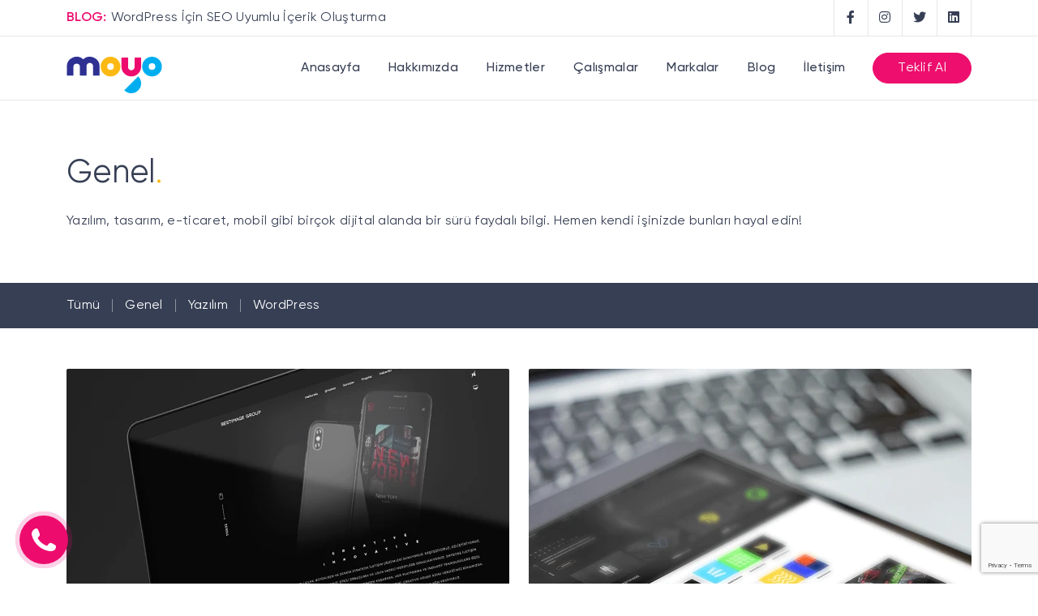

--- FILE ---
content_type: text/html
request_url: https://moyo.com.tr/genel/
body_size: 9810
content:
<!doctype html>
<html lang="tr" prefix="og: https://ogp.me/ns#">
<head>
<title>Genel Blog Yazıları - Moyo</title>
<script async src="https://www.googletagmanager.com/gtag/js?id=UA-193729003-1"></script>
<script>
window.dataLayer = window.dataLayer || [];
function gtag(){dataLayer.push(arguments);}
gtag('js', new Date());
gtag('config', 'UA-193729003-1');
</script>
<meta charset="UTF-8" />
<meta name="viewport" content="width=device-width, initial-scale=1" />
<link rel="profile" href="https://gmpg.org/xfn/11" />
<link rel="preload" as="font" href="https://moyo.com.tr/wp-content/themes/moyo/fonts/subset-Gilroy-Regular.woff2" as="font" type="font/woff2" crossorigin>
<link rel="preload" as="font" href="https://moyo.com.tr/wp-content/themes/moyo/fonts/subset-Gilroy-Semibold.woff2" as="font" type="font/woff2" crossorigin>
<link rel="preload" as="font" href="https://moyo.com.tr/wp-content/themes/moyo/fonts/subset-Gilroy-Medium.woff2" as="font" type="font/woff2" crossorigin>
<link rel="preload" as="font" href="https://moyo.com.tr/wp-content/themes/moyo/fonts/subset-Gilroy-UltraLight.woff2" as="font" type="font/woff2" crossorigin>
<!-- <link href="https://moyo.com.tr/wp-content/themes/moyo/css/bootstrap.min.css" rel="stylesheet"> -->
<!-- <link href="https://moyo.com.tr/wp-content/themes/moyo/css/custom.css" rel="stylesheet"> -->
<!-- <link href="https://moyo.com.tr/wp-content/themes/moyo/css/fonts.css" rel="stylesheet"> -->
<!-- <link href="https://moyo.com.tr/wp-content/themes/moyo/css/responsive.css" rel="stylesheet"> -->
<!-- <link href="https://moyo.com.tr/wp-content/themes/moyo/css/swiper-bundle.min.css" rel="stylesheet"> -->
<!-- <link href="https://moyo.com.tr/wp-content/themes/moyo/css/fontawesome.all.min.css" rel="stylesheet"> -->
<link rel="icon" href="https://moyo.com.tr/wp-content/themes/moyo/img/favicon.png" type="image/x-icon"/>
<meta name="author" content="Moyo Yazılım Teknolojileri">
<meta name="theme-color" content="#ed0e6d">
<!-- Rank Math PRO tarafından Arama Motoru Optimizasyonu - https://rankmath.com/ -->
<meta name="description" content="Kurumsal web tasarımı ve web yazılımı prosesi esnasında pek çok teknik bilgilere gereksinim duyulur. İhtiyaç hissedilen hususlara kılavuzluk eden içeriklere.."/>
<meta name="robots" content="follow, index, max-snippet:-1, max-video-preview:-1, max-image-preview:large"/>
<link rel="canonical" href="https://moyo.com.tr/genel/" />
<link rel="next" href="https://moyo.com.tr/genel/page/2/" />
<meta property="og:locale" content="tr_TR" />
<meta property="og:type" content="article" />
<meta property="og:title" content="Genel Blog Yazıları - Moyo" />
<meta property="og:description" content="Kurumsal web tasarımı ve web yazılımı prosesi esnasında pek çok teknik bilgilere gereksinim duyulur. İhtiyaç hissedilen hususlara kılavuzluk eden içeriklere.." />
<meta property="og:url" content="https://moyo.com.tr/genel/" />
<meta property="og:site_name" content="Moyo Yazılım Teknolojileri" />
<meta property="article:publisher" content="https://www.facebook.com/moyoworks" />
<meta name="twitter:card" content="summary_large_image" />
<meta name="twitter:title" content="Genel Blog Yazıları - Moyo" />
<meta name="twitter:description" content="Kurumsal web tasarımı ve web yazılımı prosesi esnasında pek çok teknik bilgilere gereksinim duyulur. İhtiyaç hissedilen hususlara kılavuzluk eden içeriklere.." />
<meta name="twitter:site" content="@moyocomtr" />
<meta name="twitter:label1" content="Yazılar" />
<meta name="twitter:data1" content="16" />
<script type="application/ld+json" class="rank-math-schema-pro">{"@context":"https://schema.org","@graph":[{"@type":"Place","@id":"https://moyo.com.tr/#place","address":{"@type":"PostalAddress","streetAddress":"Devlet Mah. 5. Cad. No: 39/B","addressLocality":"Vize","addressRegion":"K\u0131rklareli","addressCountry":"T\u00fcrkiye"}},{"@type":"Organization","@id":"https://moyo.com.tr/#organization","name":"Moyo Yaz\u0131l\u0131m Teknolojileri","url":"https://moyo.com.tr","sameAs":["https://www.facebook.com/moyoworks","https://twitter.com/moyocomtr"],"email":"info@moyo.com.tr","address":{"@type":"PostalAddress","streetAddress":"Devlet Mah. 5. Cad. No: 39/B","addressLocality":"Vize","addressRegion":"K\u0131rklareli","addressCountry":"T\u00fcrkiye"},"logo":{"@type":"ImageObject","@id":"https://moyo.com.tr/#logo","url":"https://moyo.com.tr/wp-content/uploads/2021/01/Moyo_Logo.svg","contentUrl":"https://moyo.com.tr/wp-content/uploads/2021/01/Moyo_Logo.svg","caption":"Moyo Yaz\u0131l\u0131m Teknolojileri","inLanguage":"tr"},"contactPoint":[{"@type":"ContactPoint","telephone":"+908503077890","contactType":"customer support"}],"location":{"@id":"https://moyo.com.tr/#place"}},{"@type":"WebSite","@id":"https://moyo.com.tr/#website","url":"https://moyo.com.tr","name":"Moyo Yaz\u0131l\u0131m Teknolojileri","publisher":{"@id":"https://moyo.com.tr/#organization"},"inLanguage":"tr"},{"@type":"BreadcrumbList","@id":"https://moyo.com.tr/genel/#breadcrumb","itemListElement":[{"@type":"ListItem","position":"1","item":{"@id":"https://moyo.com.tr","name":"Ana sayfa"}},{"@type":"ListItem","position":"2","item":{"@id":"https://moyo.com.tr/genel/","name":"Genel"}}]},{"@type":"CollectionPage","@id":"https://moyo.com.tr/genel/#webpage","url":"https://moyo.com.tr/genel/","name":"Genel Blog Yaz\u0131lar\u0131 - Moyo","isPartOf":{"@id":"https://moyo.com.tr/#website"},"inLanguage":"tr","breadcrumb":{"@id":"https://moyo.com.tr/genel/#breadcrumb"}}]}</script>
<!-- /Rank Math WordPress SEO eklentisi -->
<!-- <link rel='stylesheet' id='wp-block-library-css' href='https://moyo.com.tr/wp-includes/css/dist/block-library/style.min.css?ver=fec4467bfec312069ce3cab2971f9cb3' type='text/css' media='all' /> -->
<link rel="stylesheet" type="text/css" href="//moyo.com.tr/wp-content/cache/wpfc-minified/g3bvuctw/fk3c4.css" media="all"/>
<style id='rank-math-toc-block-style-inline-css' type='text/css'>
.wp-block-rank-math-toc-block nav ol{counter-reset:item}.wp-block-rank-math-toc-block nav ol li{display:block}.wp-block-rank-math-toc-block nav ol li:before{content:counters(item, ".") ". ";counter-increment:item}
</style>
<style id='classic-theme-styles-inline-css' type='text/css'>
/*! This file is auto-generated */
.wp-block-button__link{color:#fff;background-color:#32373c;border-radius:9999px;box-shadow:none;text-decoration:none;padding:calc(.667em + 2px) calc(1.333em + 2px);font-size:1.125em}.wp-block-file__button{background:#32373c;color:#fff;text-decoration:none}
</style>
<style id='global-styles-inline-css' type='text/css'>
:root{--wp--preset--aspect-ratio--square: 1;--wp--preset--aspect-ratio--4-3: 4/3;--wp--preset--aspect-ratio--3-4: 3/4;--wp--preset--aspect-ratio--3-2: 3/2;--wp--preset--aspect-ratio--2-3: 2/3;--wp--preset--aspect-ratio--16-9: 16/9;--wp--preset--aspect-ratio--9-16: 9/16;--wp--preset--color--black: #000000;--wp--preset--color--cyan-bluish-gray: #abb8c3;--wp--preset--color--white: #ffffff;--wp--preset--color--pale-pink: #f78da7;--wp--preset--color--vivid-red: #cf2e2e;--wp--preset--color--luminous-vivid-orange: #ff6900;--wp--preset--color--luminous-vivid-amber: #fcb900;--wp--preset--color--light-green-cyan: #7bdcb5;--wp--preset--color--vivid-green-cyan: #00d084;--wp--preset--color--pale-cyan-blue: #8ed1fc;--wp--preset--color--vivid-cyan-blue: #0693e3;--wp--preset--color--vivid-purple: #9b51e0;--wp--preset--gradient--vivid-cyan-blue-to-vivid-purple: linear-gradient(135deg,rgba(6,147,227,1) 0%,rgb(155,81,224) 100%);--wp--preset--gradient--light-green-cyan-to-vivid-green-cyan: linear-gradient(135deg,rgb(122,220,180) 0%,rgb(0,208,130) 100%);--wp--preset--gradient--luminous-vivid-amber-to-luminous-vivid-orange: linear-gradient(135deg,rgba(252,185,0,1) 0%,rgba(255,105,0,1) 100%);--wp--preset--gradient--luminous-vivid-orange-to-vivid-red: linear-gradient(135deg,rgba(255,105,0,1) 0%,rgb(207,46,46) 100%);--wp--preset--gradient--very-light-gray-to-cyan-bluish-gray: linear-gradient(135deg,rgb(238,238,238) 0%,rgb(169,184,195) 100%);--wp--preset--gradient--cool-to-warm-spectrum: linear-gradient(135deg,rgb(74,234,220) 0%,rgb(151,120,209) 20%,rgb(207,42,186) 40%,rgb(238,44,130) 60%,rgb(251,105,98) 80%,rgb(254,248,76) 100%);--wp--preset--gradient--blush-light-purple: linear-gradient(135deg,rgb(255,206,236) 0%,rgb(152,150,240) 100%);--wp--preset--gradient--blush-bordeaux: linear-gradient(135deg,rgb(254,205,165) 0%,rgb(254,45,45) 50%,rgb(107,0,62) 100%);--wp--preset--gradient--luminous-dusk: linear-gradient(135deg,rgb(255,203,112) 0%,rgb(199,81,192) 50%,rgb(65,88,208) 100%);--wp--preset--gradient--pale-ocean: linear-gradient(135deg,rgb(255,245,203) 0%,rgb(182,227,212) 50%,rgb(51,167,181) 100%);--wp--preset--gradient--electric-grass: linear-gradient(135deg,rgb(202,248,128) 0%,rgb(113,206,126) 100%);--wp--preset--gradient--midnight: linear-gradient(135deg,rgb(2,3,129) 0%,rgb(40,116,252) 100%);--wp--preset--font-size--small: 13px;--wp--preset--font-size--medium: 20px;--wp--preset--font-size--large: 36px;--wp--preset--font-size--x-large: 42px;--wp--preset--spacing--20: 0.44rem;--wp--preset--spacing--30: 0.67rem;--wp--preset--spacing--40: 1rem;--wp--preset--spacing--50: 1.5rem;--wp--preset--spacing--60: 2.25rem;--wp--preset--spacing--70: 3.38rem;--wp--preset--spacing--80: 5.06rem;--wp--preset--shadow--natural: 6px 6px 9px rgba(0, 0, 0, 0.2);--wp--preset--shadow--deep: 12px 12px 50px rgba(0, 0, 0, 0.4);--wp--preset--shadow--sharp: 6px 6px 0px rgba(0, 0, 0, 0.2);--wp--preset--shadow--outlined: 6px 6px 0px -3px rgba(255, 255, 255, 1), 6px 6px rgba(0, 0, 0, 1);--wp--preset--shadow--crisp: 6px 6px 0px rgba(0, 0, 0, 1);}:where(.is-layout-flex){gap: 0.5em;}:where(.is-layout-grid){gap: 0.5em;}body .is-layout-flex{display: flex;}.is-layout-flex{flex-wrap: wrap;align-items: center;}.is-layout-flex > :is(*, div){margin: 0;}body .is-layout-grid{display: grid;}.is-layout-grid > :is(*, div){margin: 0;}:where(.wp-block-columns.is-layout-flex){gap: 2em;}:where(.wp-block-columns.is-layout-grid){gap: 2em;}:where(.wp-block-post-template.is-layout-flex){gap: 1.25em;}:where(.wp-block-post-template.is-layout-grid){gap: 1.25em;}.has-black-color{color: var(--wp--preset--color--black) !important;}.has-cyan-bluish-gray-color{color: var(--wp--preset--color--cyan-bluish-gray) !important;}.has-white-color{color: var(--wp--preset--color--white) !important;}.has-pale-pink-color{color: var(--wp--preset--color--pale-pink) !important;}.has-vivid-red-color{color: var(--wp--preset--color--vivid-red) !important;}.has-luminous-vivid-orange-color{color: var(--wp--preset--color--luminous-vivid-orange) !important;}.has-luminous-vivid-amber-color{color: var(--wp--preset--color--luminous-vivid-amber) !important;}.has-light-green-cyan-color{color: var(--wp--preset--color--light-green-cyan) !important;}.has-vivid-green-cyan-color{color: var(--wp--preset--color--vivid-green-cyan) !important;}.has-pale-cyan-blue-color{color: var(--wp--preset--color--pale-cyan-blue) !important;}.has-vivid-cyan-blue-color{color: var(--wp--preset--color--vivid-cyan-blue) !important;}.has-vivid-purple-color{color: var(--wp--preset--color--vivid-purple) !important;}.has-black-background-color{background-color: var(--wp--preset--color--black) !important;}.has-cyan-bluish-gray-background-color{background-color: var(--wp--preset--color--cyan-bluish-gray) !important;}.has-white-background-color{background-color: var(--wp--preset--color--white) !important;}.has-pale-pink-background-color{background-color: var(--wp--preset--color--pale-pink) !important;}.has-vivid-red-background-color{background-color: var(--wp--preset--color--vivid-red) !important;}.has-luminous-vivid-orange-background-color{background-color: var(--wp--preset--color--luminous-vivid-orange) !important;}.has-luminous-vivid-amber-background-color{background-color: var(--wp--preset--color--luminous-vivid-amber) !important;}.has-light-green-cyan-background-color{background-color: var(--wp--preset--color--light-green-cyan) !important;}.has-vivid-green-cyan-background-color{background-color: var(--wp--preset--color--vivid-green-cyan) !important;}.has-pale-cyan-blue-background-color{background-color: var(--wp--preset--color--pale-cyan-blue) !important;}.has-vivid-cyan-blue-background-color{background-color: var(--wp--preset--color--vivid-cyan-blue) !important;}.has-vivid-purple-background-color{background-color: var(--wp--preset--color--vivid-purple) !important;}.has-black-border-color{border-color: var(--wp--preset--color--black) !important;}.has-cyan-bluish-gray-border-color{border-color: var(--wp--preset--color--cyan-bluish-gray) !important;}.has-white-border-color{border-color: var(--wp--preset--color--white) !important;}.has-pale-pink-border-color{border-color: var(--wp--preset--color--pale-pink) !important;}.has-vivid-red-border-color{border-color: var(--wp--preset--color--vivid-red) !important;}.has-luminous-vivid-orange-border-color{border-color: var(--wp--preset--color--luminous-vivid-orange) !important;}.has-luminous-vivid-amber-border-color{border-color: var(--wp--preset--color--luminous-vivid-amber) !important;}.has-light-green-cyan-border-color{border-color: var(--wp--preset--color--light-green-cyan) !important;}.has-vivid-green-cyan-border-color{border-color: var(--wp--preset--color--vivid-green-cyan) !important;}.has-pale-cyan-blue-border-color{border-color: var(--wp--preset--color--pale-cyan-blue) !important;}.has-vivid-cyan-blue-border-color{border-color: var(--wp--preset--color--vivid-cyan-blue) !important;}.has-vivid-purple-border-color{border-color: var(--wp--preset--color--vivid-purple) !important;}.has-vivid-cyan-blue-to-vivid-purple-gradient-background{background: var(--wp--preset--gradient--vivid-cyan-blue-to-vivid-purple) !important;}.has-light-green-cyan-to-vivid-green-cyan-gradient-background{background: var(--wp--preset--gradient--light-green-cyan-to-vivid-green-cyan) !important;}.has-luminous-vivid-amber-to-luminous-vivid-orange-gradient-background{background: var(--wp--preset--gradient--luminous-vivid-amber-to-luminous-vivid-orange) !important;}.has-luminous-vivid-orange-to-vivid-red-gradient-background{background: var(--wp--preset--gradient--luminous-vivid-orange-to-vivid-red) !important;}.has-very-light-gray-to-cyan-bluish-gray-gradient-background{background: var(--wp--preset--gradient--very-light-gray-to-cyan-bluish-gray) !important;}.has-cool-to-warm-spectrum-gradient-background{background: var(--wp--preset--gradient--cool-to-warm-spectrum) !important;}.has-blush-light-purple-gradient-background{background: var(--wp--preset--gradient--blush-light-purple) !important;}.has-blush-bordeaux-gradient-background{background: var(--wp--preset--gradient--blush-bordeaux) !important;}.has-luminous-dusk-gradient-background{background: var(--wp--preset--gradient--luminous-dusk) !important;}.has-pale-ocean-gradient-background{background: var(--wp--preset--gradient--pale-ocean) !important;}.has-electric-grass-gradient-background{background: var(--wp--preset--gradient--electric-grass) !important;}.has-midnight-gradient-background{background: var(--wp--preset--gradient--midnight) !important;}.has-small-font-size{font-size: var(--wp--preset--font-size--small) !important;}.has-medium-font-size{font-size: var(--wp--preset--font-size--medium) !important;}.has-large-font-size{font-size: var(--wp--preset--font-size--large) !important;}.has-x-large-font-size{font-size: var(--wp--preset--font-size--x-large) !important;}
:where(.wp-block-post-template.is-layout-flex){gap: 1.25em;}:where(.wp-block-post-template.is-layout-grid){gap: 1.25em;}
:where(.wp-block-columns.is-layout-flex){gap: 2em;}:where(.wp-block-columns.is-layout-grid){gap: 2em;}
:root :where(.wp-block-pullquote){font-size: 1.5em;line-height: 1.6;}
</style>
<!-- <link rel='stylesheet' id='contact-form-7-css' href='https://moyo.com.tr/wp-content/plugins/contact-form-7/includes/css/styles.css?ver=5.9' type='text/css' media='all' /> -->
<link rel="stylesheet" type="text/css" href="//moyo.com.tr/wp-content/cache/wpfc-minified/qt7v0fh6/fk3c4.css" media="all"/>
<link rel="https://api.w.org/" href="https://moyo.com.tr/wp-json/" /><link rel="alternate" title="JSON" type="application/json" href="https://moyo.com.tr/wp-json/wp/v2/categories/1" /><script>document.createElement( "picture" );if(!window.HTMLPictureElement && document.addEventListener) {window.addEventListener("DOMContentLoaded", function() {var s = document.createElement("script");s.src = "https://moyo.com.tr/wp-content/plugins/webp-express/js/picturefill.min.js";document.body.appendChild(s);});}</script></head>
<body data-rsssl=1 class="archive category category-genel category-1">
<section class="sidenav">
<div class="d-flex justify-content-center align-items-center flex-column h-100">
<nav>
<ul id="menu-ust" class="menu"><li id="menu-item-395" class="menu-item menu-item-type-post_type menu-item-object-page menu-item-home menu-item-395"><a title="Anasayfa" href="https://moyo.com.tr/">Anasayfa</a></li>
<li id="menu-item-43" class="menu-item menu-item-type-post_type menu-item-object-page menu-item-43"><a title="Hakkımızda" href="https://moyo.com.tr/hakkimizda/">Hakkımızda</a></li>
<li id="menu-item-42" class="menu-item menu-item-type-post_type menu-item-object-page menu-item-42"><a title="Hizmetler" href="https://moyo.com.tr/hizmetler/">Hizmetler</a></li>
<li id="menu-item-41" class="menu-item menu-item-type-post_type menu-item-object-page menu-item-41"><a title="Çalışmalar" href="https://moyo.com.tr/calismalar/">Çalışmalar</a></li>
<li id="menu-item-40" class="menu-item menu-item-type-post_type menu-item-object-page menu-item-40"><a title="Markalar" href="https://moyo.com.tr/markalar/">Markalar</a></li>
<li id="menu-item-39" class="menu-item menu-item-type-post_type menu-item-object-page menu-item-39"><a title="Blog" href="https://moyo.com.tr/blog/">Blog</a></li>
<li id="menu-item-38" class="menu-item menu-item-type-post_type menu-item-object-page menu-item-38"><a title="İletişim" href="https://moyo.com.tr/iletisim/">İletişim</a></li>
</ul>            <a class="btn btn-outline-teklif ml-3" title="teklif al" href="https://moyo.com.tr/teklif-al/">Teklif Al</a>
</nav>
<ul class="social">
<li><a target="_blank" rel="nofollow" title="facebook" href="https://www.facebook.com/moyoworks"><i class="fab fa-facebook-f"></i></a></li>
<li><a target="_blank" rel="nofollow" title="instagram" href="https://www.instagram.com/moyoworks"><i class="fab fa-instagram"></i></a></li>
<li><a target="_blank" rel="nofollow" title="twitter" href="https://twitter.com/moyocomtr"><i class="fab fa-twitter"></i></a></li>
<li><a target="_blank" rel="nofollow" title="linkedin" href="https://www.linkedin.com/company/moyoworks/"><i class="fab fa-linkedin"></i></a></li>
</ul>
</div>
</section>
<div class="main">
<section class="topheader">
<div class="container">
<div class="row d-flex">
<div class="col-xl-6 col-lg-6 col-md-6 col-sm-12 col-12 hidden-sm-down">
<div class="lastblog">
<b>BLOG:</b>
<a href="https://moyo.com.tr/wordpress-icin-seo-uyumlu-icerik-olusturma/" title="WordPress İçin SEO Uyumlu İçerik Oluşturma">WordPress İçin SEO Uyumlu İçerik Oluşturma</a>
</div>
</div>
<div class="col-xl-6 col-lg-6 col-md-6 col-sm-12 col-12">
<ul class="social">
<li><a target="_blank" rel="nofollow" title="facebook" href="https://www.facebook.com/moyoworks"><i class="fab fa-facebook-f"></i></a></li>
<li><a target="_blank" rel="nofollow" title="instagram" href="https://www.instagram.com/moyoworks"><i class="fab fa-instagram"></i></a></li>
<li><a target="_blank" rel="nofollow" title="twitter" href="https://twitter.com/moyocomtr"><i class="fab fa-twitter"></i></a></li>
<li><a target="_blank" rel="nofollow" title="linkedin" href="https://www.linkedin.com/company/moyoworks/"><i class="fab fa-linkedin"></i></a></li>
</ul>
</div>
</div>
</div>
</section>
<header>
<div class="container">
<div class="row">
<div class="col-xl-2 col-lg-2 col-md-2 col-sm-12 col-12 d-flex align-items-center justify-content-start">
<a href="https://moyo.com.tr/" class="logo" title="Moyo">
<img src="https://moyo.com.tr/wp-content/uploads/2020/12/Moyo_Logo.svg" alt="Moyo" title="Moyo" class="img-responsive" style="height:45px;" height="42" width="118" />
</a>
</div>
<div class="col-xl-10 col-lg-10 col-md-10 col-sm-12 col-12 d-flex justify-content-end align-items-center">
<nav class="hidden-lg-down">
<ul id="menu-ust-1" class="menu"><li class="menu-item menu-item-type-post_type menu-item-object-page menu-item-home menu-item-395"><a title="Anasayfa" href="https://moyo.com.tr/">Anasayfa</a></li>
<li class="menu-item menu-item-type-post_type menu-item-object-page menu-item-43"><a title="Hakkımızda" href="https://moyo.com.tr/hakkimizda/">Hakkımızda</a></li>
<li class="menu-item menu-item-type-post_type menu-item-object-page menu-item-42"><a title="Hizmetler" href="https://moyo.com.tr/hizmetler/">Hizmetler</a></li>
<li class="menu-item menu-item-type-post_type menu-item-object-page menu-item-41"><a title="Çalışmalar" href="https://moyo.com.tr/calismalar/">Çalışmalar</a></li>
<li class="menu-item menu-item-type-post_type menu-item-object-page menu-item-40"><a title="Markalar" href="https://moyo.com.tr/markalar/">Markalar</a></li>
<li class="menu-item menu-item-type-post_type menu-item-object-page menu-item-39"><a title="Blog" href="https://moyo.com.tr/blog/">Blog</a></li>
<li class="menu-item menu-item-type-post_type menu-item-object-page menu-item-38"><a title="İletişim" href="https://moyo.com.tr/iletisim/">İletişim</a></li>
</ul>                    <a class="btn btn-outline-teklif ml-3" title="Teklif Al" href="https://moyo.com.tr/teklif-al/">Teklif Al</a>
</nav>
<a href="javascript:void(0)" title="Menü" onclick="toggleMenu();" class="btn btn-outline-teklif hidden-xl-up"><i class="fa fa-bars"></i></a>
</div>
</div>
</div>
</header>
<section class="slider text-center">
<div class="container">
&nbsp;&nbsp;
</div>
</section>
<section class="page mb-5">
<div class="container">
<div class="row">
<div class="col-12">
<h1>Genel<span style="color:#fcb813;">.</span></h1>
<p>Yazılım, tasarım, e-ticaret, mobil gibi birçok dijital alanda bir sürü faydalı bilgi. Hemen kendi işinizde bunları hayal edin!</p>
</div>
</div>
</div>
</section>
<section class="blogcategories">
<div class="container">
<ul>
<li><a href="https://moyo.com.tr/blog/">Tümü</a></li>
<li class="cat-item cat-item-1 current-cat"><a aria-current="page" href="https://moyo.com.tr/genel/">Genel</a>
</li>
<li class="cat-item cat-item-41"><a href="https://moyo.com.tr/yazilim/">Yazılım</a>
</li>
<li class="cat-item cat-item-50"><a href="https://moyo.com.tr/wordpress/">WordPress</a>
</li>
</ul>
<div class="clearfix"></div>
</div>
</section>
<section class="page blog">
<div class="container">
<div class="row">
<div class="col-xl-6 col-lg-6 col-md-12 col-sm-12 col-12">
<div class="item">
<div class="img">
<a href="https://moyo.com.tr/firma-web-tasarimi/">
<picture><source srcset="https://moyo.com.tr/wp-content/webp-express/webp-images/uploads/2021/01/work2.png.webp 770w, https://moyo.com.tr/wp-content/webp-express/webp-images/uploads/2021/01/work2-300x186.png.webp 300w, https://moyo.com.tr/wp-content/webp-express/webp-images/uploads/2021/01/work2-768x476.png.webp 768w" sizes="(max-width: 770px) 100vw, 770px" type="image/webp"><img width="770" height="477" src="https://moyo.com.tr/wp-content/uploads/2021/01/work2.png" class="img-responsive wp-post-image webpexpress-processed" alt="Work2" decoding="async" fetchpriority="high" srcset="https://moyo.com.tr/wp-content/uploads/2021/01/work2.png 770w, https://moyo.com.tr/wp-content/uploads/2021/01/work2-300x186.png 300w, https://moyo.com.tr/wp-content/uploads/2021/01/work2-768x476.png 768w" sizes="(max-width: 770px) 100vw, 770px" title="Firma Web Tasarımı 1"></picture>								</a>
</div>
<a href="https://moyo.com.tr/firma-web-tasarimi/" class="title"><h2>Firma Web Tasarımı</h2></a>
<div class="desc">
<p>Firmamız bu açıdan, firma web tasarımı konusunda uzman ekibiyle firmalara profesyonel bir şekilde hizmet vermektedir. </p>
</div>
<a href="https://moyo.com.tr/firma-web-tasarimi/" class="readmore mt-1 d-flex justify-content-left align-items-center">
<img src="https://moyo.com.tr/wp-content/themes/moyo/img/blogdetail.svg" alt="detail" class="img-responsive mr-3" style="height:20px;width:19px;">
Devamını Oku
</a>
</div>
</div>
<div class="col-xl-6 col-lg-6 col-md-12 col-sm-12 col-12">
<div class="item">
<div class="img">
<a href="https://moyo.com.tr/kurumsal-web-tasariminin-faydalari-nelerdir/">
<picture><source srcset="https://moyo.com.tr/wp-content/webp-express/webp-images/uploads/2021/01/work_1.png.webp 770w, https://moyo.com.tr/wp-content/webp-express/webp-images/uploads/2021/01/work_1-300x186.png.webp 300w, https://moyo.com.tr/wp-content/webp-express/webp-images/uploads/2021/01/work_1-768x476.png.webp 768w" sizes="(max-width: 770px) 100vw, 770px" type="image/webp"><img width="770" height="477" src="https://moyo.com.tr/wp-content/uploads/2021/01/work_1.png" class="img-responsive wp-post-image webpexpress-processed" alt="Work 1" decoding="async" srcset="https://moyo.com.tr/wp-content/uploads/2021/01/work_1.png 770w, https://moyo.com.tr/wp-content/uploads/2021/01/work_1-300x186.png 300w, https://moyo.com.tr/wp-content/uploads/2021/01/work_1-768x476.png 768w" sizes="(max-width: 770px) 100vw, 770px" title="Kurumsal Web Tasarımının Faydaları Nelerdir? 2"></picture>								</a>
</div>
<a href="https://moyo.com.tr/kurumsal-web-tasariminin-faydalari-nelerdir/" class="title"><h2>Kurumsal Web Tasarımının Faydaları Nelerdir?</h2></a>
<div class="desc">
<p>Kurumsal web tasarımının faydaları nelerdir? konusunda tüm merak ettiklerinizi bu yazımız içerisinde bulabilirsiniz. </p>
</div>
<a href="https://moyo.com.tr/kurumsal-web-tasariminin-faydalari-nelerdir/" class="readmore mt-1 d-flex justify-content-left align-items-center">
<img src="https://moyo.com.tr/wp-content/themes/moyo/img/blogdetail.svg" alt="detail" class="img-responsive mr-3" style="height:20px;width:19px;">
Devamını Oku
</a>
</div>
</div>
<div class="col-xl-6 col-lg-6 col-md-12 col-sm-12 col-12">
<div class="item">
<div class="img">
<a href="https://moyo.com.tr/web-tasarimi-nedir/">
<picture><source srcset="https://moyo.com.tr/wp-content/webp-express/webp-images/uploads/2021/01/work4.png.webp 770w, https://moyo.com.tr/wp-content/webp-express/webp-images/uploads/2021/01/work4-300x186.png.webp 300w, https://moyo.com.tr/wp-content/webp-express/webp-images/uploads/2021/01/work4-768x476.png.webp 768w" sizes="(max-width: 770px) 100vw, 770px" type="image/webp"><img width="770" height="477" src="https://moyo.com.tr/wp-content/uploads/2021/01/work4.png" class="img-responsive wp-post-image webpexpress-processed" alt="Work4" decoding="async" srcset="https://moyo.com.tr/wp-content/uploads/2021/01/work4.png 770w, https://moyo.com.tr/wp-content/uploads/2021/01/work4-300x186.png 300w, https://moyo.com.tr/wp-content/uploads/2021/01/work4-768x476.png 768w" sizes="(max-width: 770px) 100vw, 770px" title="Web Tasarımı Nedir? 3"></picture>								</a>
</div>
<a href="https://moyo.com.tr/web-tasarimi-nedir/" class="title"><h2>Web Tasarımı Nedir?</h2></a>
<div class="desc">
<p>Bir kişi veya kurumun dijital ortamda görünen yüzü olarak tanımlayabileceğimiz web tasarımı nedir, web sitesinin Google gibi arama motorlarındaki erişimini sağlamak, grafik ve metinlerle zenginleştirilen çalışmalardır.</p>
</div>
<a href="https://moyo.com.tr/web-tasarimi-nedir/" class="readmore mt-1 d-flex justify-content-left align-items-center">
<img src="https://moyo.com.tr/wp-content/themes/moyo/img/blogdetail.svg" alt="detail" class="img-responsive mr-3" style="height:20px;width:19px;">
Devamını Oku
</a>
</div>
</div>
<div class="col-xl-6 col-lg-6 col-md-12 col-sm-12 col-12">
<div class="item">
<div class="img">
<a href="https://moyo.com.tr/sirket-web-tasarimi/">
<picture><source srcset="https://moyo.com.tr/wp-content/webp-express/webp-images/uploads/2021/01/profesyonel-web-tasarim-nasil-olmalidir.png.webp 700w, https://moyo.com.tr/wp-content/webp-express/webp-images/uploads/2021/01/profesyonel-web-tasarim-nasil-olmalidir-300x142.png.webp 300w" sizes="(max-width: 700px) 100vw, 700px" type="image/webp"><img width="700" height="332" src="https://moyo.com.tr/wp-content/uploads/2021/01/profesyonel-web-tasarim-nasil-olmalidir.png" class="img-responsive wp-post-image webpexpress-processed" alt="Profesyonel Web Tasarim Nasil Olmalidir" decoding="async" loading="lazy" srcset="https://moyo.com.tr/wp-content/uploads/2021/01/profesyonel-web-tasarim-nasil-olmalidir.png 700w, https://moyo.com.tr/wp-content/uploads/2021/01/profesyonel-web-tasarim-nasil-olmalidir-300x142.png 300w" sizes="(max-width: 700px) 100vw, 700px" title="Şirket Web Tasarımı 4"></picture>								</a>
</div>
<a href="https://moyo.com.tr/sirket-web-tasarimi/" class="title"><h2>Şirket Web Tasarımı</h2></a>
<div class="desc">
<p>Günümüzde internet kullanımın gittikçe artması ile web sitesi ihtiyacı da aynı oranda artmaktadır. Çağdaş yaşam koşulları gereği şirketler web sitesi sahibi olarak kendilerini tanıtmak istemektedir</p>
</div>
<a href="https://moyo.com.tr/sirket-web-tasarimi/" class="readmore mt-1 d-flex justify-content-left align-items-center">
<img src="https://moyo.com.tr/wp-content/themes/moyo/img/blogdetail.svg" alt="detail" class="img-responsive mr-3" style="height:20px;width:19px;">
Devamını Oku
</a>
</div>
</div>
<div class="col-xl-6 col-lg-6 col-md-12 col-sm-12 col-12">
<div class="item">
<div class="img">
<a href="https://moyo.com.tr/shopify-nedir/">
<picture><source srcset="https://moyo.com.tr/wp-content/webp-express/webp-images/uploads/2021/05/shopify-nedir.png.webp 1010w, https://moyo.com.tr/wp-content/webp-express/webp-images/uploads/2021/05/shopify-nedir-300x99.png.webp 300w, https://moyo.com.tr/wp-content/webp-express/webp-images/uploads/2021/05/shopify-nedir-768x252.png.webp 768w" sizes="(max-width: 1010px) 100vw, 1010px" type="image/webp"><img width="1010" height="332" src="https://moyo.com.tr/wp-content/uploads/2021/05/shopify-nedir.png" class="img-responsive wp-post-image webpexpress-processed" alt="Shopify Nedir" decoding="async" loading="lazy" srcset="https://moyo.com.tr/wp-content/uploads/2021/05/shopify-nedir.png 1010w, https://moyo.com.tr/wp-content/uploads/2021/05/shopify-nedir-300x99.png 300w, https://moyo.com.tr/wp-content/uploads/2021/05/shopify-nedir-768x252.png 768w" sizes="(max-width: 1010px) 100vw, 1010px" title="Shopify Nedir? 5"></picture>								</a>
</div>
<a href="https://moyo.com.tr/shopify-nedir/" class="title"><h2>Shopify Nedir?</h2></a>
<div class="desc">
<p>Geldiğimiz noktada teknolojik gelişmeler bütün tartışmaların üzerindedir. Bugün dünyada milyarlarca insan internete&#8230;</p>
</div>
<a href="https://moyo.com.tr/shopify-nedir/" class="readmore mt-1 d-flex justify-content-left align-items-center">
<img src="https://moyo.com.tr/wp-content/themes/moyo/img/blogdetail.svg" alt="detail" class="img-responsive mr-3" style="height:20px;width:19px;">
Devamını Oku
</a>
</div>
</div>
<div class="col-xl-6 col-lg-6 col-md-12 col-sm-12 col-12">
<div class="item">
<div class="img">
<a href="https://moyo.com.tr/ktunnel-proxy-nedir/">
<picture><source srcset="https://moyo.com.tr/wp-content/webp-express/webp-images/uploads/2021/05/ktunnel-nedir.png.webp 1010w, https://moyo.com.tr/wp-content/webp-express/webp-images/uploads/2021/05/ktunnel-nedir-300x99.png.webp 300w, https://moyo.com.tr/wp-content/webp-express/webp-images/uploads/2021/05/ktunnel-nedir-768x252.png.webp 768w" sizes="(max-width: 1010px) 100vw, 1010px" type="image/webp"><img width="1010" height="332" src="https://moyo.com.tr/wp-content/uploads/2021/05/ktunnel-nedir.png" class="img-responsive wp-post-image webpexpress-processed" alt="Ktunnel Nedir" decoding="async" loading="lazy" srcset="https://moyo.com.tr/wp-content/uploads/2021/05/ktunnel-nedir.png 1010w, https://moyo.com.tr/wp-content/uploads/2021/05/ktunnel-nedir-300x99.png 300w, https://moyo.com.tr/wp-content/uploads/2021/05/ktunnel-nedir-768x252.png 768w" sizes="(max-width: 1010px) 100vw, 1010px" title="Ktunnel Proxy Nedir? Özellikleri Nelerdir? 6"></picture>								</a>
</div>
<a href="https://moyo.com.tr/ktunnel-proxy-nedir/" class="title"><h2>Ktunnel Proxy Nedir? Özellikleri Nelerdir?</h2></a>
<div class="desc">
<p>Ktunnel proxy nedir? Proxy vekil sunucu olarak Türkçeye çevrilebilir. İnternet bağlantılarında aktif olarak kullanılan bu servis ağı, daha güvenli ve hızlı bir&#8230;</p>
</div>
<a href="https://moyo.com.tr/ktunnel-proxy-nedir/" class="readmore mt-1 d-flex justify-content-left align-items-center">
<img src="https://moyo.com.tr/wp-content/themes/moyo/img/blogdetail.svg" alt="detail" class="img-responsive mr-3" style="height:20px;width:19px;">
Devamını Oku
</a>
</div>
</div>
<div class="col-xl-6 col-lg-6 col-md-12 col-sm-12 col-12">
<div class="item">
<div class="img">
<a href="https://moyo.com.tr/baglantiniz-gizli-degil-hatasi/">
<picture><source srcset="https://moyo.com.tr/wp-content/webp-express/webp-images/uploads/2021/04/baglantiniz-gizli-degil-hatasi.png.webp 1010w, https://moyo.com.tr/wp-content/webp-express/webp-images/uploads/2021/04/baglantiniz-gizli-degil-hatasi-300x99.png.webp 300w, https://moyo.com.tr/wp-content/webp-express/webp-images/uploads/2021/04/baglantiniz-gizli-degil-hatasi-768x252.png.webp 768w" sizes="(max-width: 1010px) 100vw, 1010px" type="image/webp"><img width="1010" height="332" src="https://moyo.com.tr/wp-content/uploads/2021/04/baglantiniz-gizli-degil-hatasi.png" class="img-responsive wp-post-image webpexpress-processed" alt="Baglantiniz Gizli Degil Hatasi" decoding="async" loading="lazy" srcset="https://moyo.com.tr/wp-content/uploads/2021/04/baglantiniz-gizli-degil-hatasi.png 1010w, https://moyo.com.tr/wp-content/uploads/2021/04/baglantiniz-gizli-degil-hatasi-300x99.png 300w, https://moyo.com.tr/wp-content/uploads/2021/04/baglantiniz-gizli-degil-hatasi-768x252.png 768w" sizes="(max-width: 1010px) 100vw, 1010px" title="Google Chrome’da Bağlantınız Gizli Değil Hatası Nasıl Çözülür 7"></picture>								</a>
</div>
<a href="https://moyo.com.tr/baglantiniz-gizli-degil-hatasi/" class="title"><h2>Google Chrome’da Bağlantınız Gizli Değil Hatası Nasıl Çözülür</h2></a>
<div class="desc">
<p>Masaüstü, diz üstü ve tüm akıllı cihazlarda Google Chrome tarayıcında “ bağlantınız gizli değil” hatası alınabilir. Google Chrome en çok kullanılan&#8230;</p>
</div>
<a href="https://moyo.com.tr/baglantiniz-gizli-degil-hatasi/" class="readmore mt-1 d-flex justify-content-left align-items-center">
<img src="https://moyo.com.tr/wp-content/themes/moyo/img/blogdetail.svg" alt="detail" class="img-responsive mr-3" style="height:20px;width:19px;">
Devamını Oku
</a>
</div>
</div>
<div class="col-xl-6 col-lg-6 col-md-12 col-sm-12 col-12">
<div class="item">
<div class="img">
<a href="https://moyo.com.tr/seo-uyumlu-web-tasarimi/">
<picture><source srcset="https://moyo.com.tr/wp-content/webp-express/webp-images/uploads/2021/04/seo-uyumlu-web-tasarim-2.png.webp 1010w, https://moyo.com.tr/wp-content/webp-express/webp-images/uploads/2021/04/seo-uyumlu-web-tasarim-2-300x99.png.webp 300w, https://moyo.com.tr/wp-content/webp-express/webp-images/uploads/2021/04/seo-uyumlu-web-tasarim-2-768x252.png.webp 768w" sizes="(max-width: 1010px) 100vw, 1010px" type="image/webp"><img width="1010" height="332" src="https://moyo.com.tr/wp-content/uploads/2021/04/seo-uyumlu-web-tasarim-2.png" class="img-responsive wp-post-image webpexpress-processed" alt="Seo Uyumlu Web Tasarim 2" decoding="async" loading="lazy" srcset="https://moyo.com.tr/wp-content/uploads/2021/04/seo-uyumlu-web-tasarim-2.png 1010w, https://moyo.com.tr/wp-content/uploads/2021/04/seo-uyumlu-web-tasarim-2-300x99.png 300w, https://moyo.com.tr/wp-content/uploads/2021/04/seo-uyumlu-web-tasarim-2-768x252.png 768w" sizes="(max-width: 1010px) 100vw, 1010px" title="Seo Uyumlu Web Tasarımı Nedir? 8"></picture>								</a>
</div>
<a href="https://moyo.com.tr/seo-uyumlu-web-tasarimi/" class="title"><h2>SEO Uyumlu Web Tasarımı Nedir?</h2></a>
<div class="desc">
<p>SEO kelimesini etrafımızdan ya da internetten sürekli olarak duymaktayız. Bu sektör öyle geniş bir alana yayılmış olmalı ki SEO uzmanları adı verilen bir meslek dalı da bulunmaktadır. </p>
</div>
<a href="https://moyo.com.tr/seo-uyumlu-web-tasarimi/" class="readmore mt-1 d-flex justify-content-left align-items-center">
<img src="https://moyo.com.tr/wp-content/themes/moyo/img/blogdetail.svg" alt="detail" class="img-responsive mr-3" style="height:20px;width:19px;">
Devamını Oku
</a>
</div>
</div>
<div class="col-xl-6 col-lg-6 col-md-12 col-sm-12 col-12">
<div class="item">
<div class="img">
<a href="https://moyo.com.tr/403-forbidden-hatasi-nedir/">
<picture><source srcset="https://moyo.com.tr/wp-content/webp-express/webp-images/uploads/2021/03/403-forbidden-error-hatasi-nedir.jpg.webp 700w, https://moyo.com.tr/wp-content/webp-express/webp-images/uploads/2021/03/403-forbidden-error-hatasi-nedir-300x142.jpg.webp 300w" sizes="(max-width: 700px) 100vw, 700px" type="image/webp"><img width="700" height="332" src="https://moyo.com.tr/wp-content/uploads/2021/03/403-forbidden-error-hatasi-nedir.jpg" class="img-responsive wp-post-image webpexpress-processed" alt="403 Forbidden Error Hatasi Nedir" decoding="async" loading="lazy" srcset="https://moyo.com.tr/wp-content/uploads/2021/03/403-forbidden-error-hatasi-nedir.jpg 700w, https://moyo.com.tr/wp-content/uploads/2021/03/403-forbidden-error-hatasi-nedir-300x142.jpg 300w" sizes="(max-width: 700px) 100vw, 700px" title="403 Forbidden Hatası Nedir? 403 Hatası Nasıl Çözülür? 9"></picture>								</a>
</div>
<a href="https://moyo.com.tr/403-forbidden-hatasi-nedir/" class="title"><h2>403 Forbidden Hatası Nedir? 403 Hatası Nasıl Çözülür?</h2></a>
<div class="desc">
<p>Dijital ortamda gerek kendi kullanımlarınıza bağlı olarak gerek sistem sorunlarından kaynaklı gerekse de genel kullanımlara ilişkin arızalardan dolayı hatalarla karşılaşılabilir. Bunlardan biri de 403 hatasıdır. Farklı durumlara göre değişiklik&#8230;</p>
</div>
<a href="https://moyo.com.tr/403-forbidden-hatasi-nedir/" class="readmore mt-1 d-flex justify-content-left align-items-center">
<img src="https://moyo.com.tr/wp-content/themes/moyo/img/blogdetail.svg" alt="detail" class="img-responsive mr-3" style="height:20px;width:19px;">
Devamını Oku
</a>
</div>
</div>
<div class="col-xl-6 col-lg-6 col-md-12 col-sm-12 col-12">
<div class="item">
<div class="img">
<a href="https://moyo.com.tr/dns-ayarlari-nasil-degistirilir/">
<picture><source srcset="https://moyo.com.tr/wp-content/webp-express/webp-images/uploads/2021/03/dns-ayarlari-nasil-degistirilir.png.webp 700w, https://moyo.com.tr/wp-content/webp-express/webp-images/uploads/2021/03/dns-ayarlari-nasil-degistirilir-300x142.png.webp 300w" sizes="(max-width: 700px) 100vw, 700px" type="image/webp"><img width="700" height="332" src="https://moyo.com.tr/wp-content/uploads/2021/03/dns-ayarlari-nasil-degistirilir.png" class="img-responsive wp-post-image webpexpress-processed" alt="Dns Ayarlari Nasil Degistirilir" decoding="async" loading="lazy" srcset="https://moyo.com.tr/wp-content/uploads/2021/03/dns-ayarlari-nasil-degistirilir.png 700w, https://moyo.com.tr/wp-content/uploads/2021/03/dns-ayarlari-nasil-degistirilir-300x142.png 300w" sizes="(max-width: 700px) 100vw, 700px" title="Dns Ayarları Nasıl Değiştirilir? 10"></picture>								</a>
</div>
<a href="https://moyo.com.tr/dns-ayarlari-nasil-degistirilir/" class="title"><h2>DNS Ayarları Nasıl Değiştirilir?</h2></a>
<div class="desc">
<p>DNS bilgisayarlarda yararlanılan bir sistemdir ve bu sistemin ayarlarının yapılması zaman zaman gerekli olan bir durumdur. Domain Name Server teriminin baş harfleri kullanılarak oluşturulan DNS tanımlaması ile ilgili olarak yapılacak ayar işlemlerinde öncelikle bilinmesi&#8230;</p>
</div>
<a href="https://moyo.com.tr/dns-ayarlari-nasil-degistirilir/" class="readmore mt-1 d-flex justify-content-left align-items-center">
<img src="https://moyo.com.tr/wp-content/themes/moyo/img/blogdetail.svg" alt="detail" class="img-responsive mr-3" style="height:20px;width:19px;">
Devamını Oku
</a>
</div>
</div>
<div class="col-12 mt-3">
<div class="desc">
<p>İnsanlar geleneksel yöntemlerin dışında internet ortamları aracılığı ile birçok faaliyeti gerçekleştirmekte gerek ticari etkinliklerinde gerekse günlük yaşamlarında bilgisayarlardan ya da telefonlarındaki mobil uygulamalardan yararlanmaktadırlar. Geleneksel medya yerini sosyal medyaya bırakmış ve ticari faaliyetler internet üzerine taşınmış durumdadır. Bundan dolayı da web siteleri önemli hale gelirken ürün ya da hizmet satmak isteyen kişilerin bu mecralardan yararlandığı görülmektedir.</p>
<p>İnternet ortak paydasında telefon ve bilgisayar kullanımın artmasına paralel olarak gerek yazılım gerekse kullanım sürecinde pek çok sorunlar ile karşılaşılmaktadır. Bu sorunların; ilgili olduğu kategoriler altında açık, anlaşılır nitelikte paylaşılması ve paylaşılan rehber yazıların güncellenmesi oldukça önemli bir ihtiyaçtır. <strong>Moyo Genel</strong> Kategorisi altında paylaşılan kılavuz makaleler; ziyaretçilerinin istifadesine sunulan diğer kategorilere girmeyen konular hakkında ele alınmıştır.</p>
<p>Genel başlığı altında güncel problemlere ilişkin sunulan çözüm yollarının yanı sıra büyük bir bilgi arşivi özelliği taşıyan makaleler ile yeni bilgiler öğrenmek isteyen bireylere ihtiyaç duydukları içerikleri sağlamak gayesi benimsenmektedir.</p>
</div>
</div>
</div>
</div>
</section>
<section class="offer">
<div class="container">
<div class="big">Aklınızda bir proje varsa...</div>
<div class="small">Bizimle iletişime geçin.</div>
<a href="https://moyo.com.tr/teklif-al/" title="Teklif Al" class="btn btn-offer">TEKLİF AL</a>
</div>
</section>
<footer>
<div class="container">
<div class="row">
<div class="col-xl-5 col-lg-5 col-md-5 col-sm-12 col-12">
<p>
<b>Telefon</b><br/>
<a href="tel:02325206430" title="Bizi Ara">0232 520 64 30</a>
</p>
<p>
<b>E-Posta</b><br/>
<a href="/cdn-cgi/l/email-protection#1871767e775875776177367b7775366c6a" title="E-Posta"><span class="__cf_email__" data-cfemail="127b7c747d527f7d6b7d3c717d7f3c6660">[email&#160;protected]</span></a>
</p>
<p>
<b>Adres</b><br/>
<a target="_blank" rel="nofollow" title="Adres Tarifi" href="https://www.google.com/maps/place/Moyo+Yaz%C4%B1l%C4%B1m+Teknolojileri/@41.5705136,27.7641253,15z/data=!4m2!3m1!1s0x0:0x8c188c64601204a0?sa=X&ved=2ahUKEwjngIrYsfbtAhV8AxAIHYMjC6UQ_BIwCnoECBYQBQ">Çınarlı Mah. 1572 Sok.<br />
No:33 Konak/İzmir.</a>
</p>
<ul class="social">
<li><a target="_blank" rel="nofollow" title="Facebook" rel="nofollow" href="https://www.facebook.com/moyoworks"><i class="fab fa-facebook-f"></i></a></li>
<li><a target="_blank" rel="nofollow" title="Instagram" rel="nofollow" href="https://www.instagram.com/moyoworks"><i class="fab fa-instagram"></i></a></li>
<li><a target="_blank" rel="nofollow" title="Twitter" rel="nofollow" href="https://twitter.com/moyocomtr"><i class="fab fa-twitter"></i></a></li>
<li><a target="_blank" rel="nofollow" title="Linkedin" rel="nofollow" href="https://www.linkedin.com/company/moyoworks/"><i class="fab fa-linkedin"></i></a></li>
</ul>
</div>
<div class="col-xl-2 col-lg-2 col-md-2 col-sm-12 col-12 hidden-sm-down">
<p>
<b>Gezinti</b>
<div class="menu-gezinti-container"><ul id="menu-gezinti" class="menu"><li id="menu-item-217" class="menu-item menu-item-type-post_type menu-item-object-page menu-item-217"><a title="Hakkımızda" href="https://moyo.com.tr/hakkimizda/">Hakkımızda</a></li>
<li id="menu-item-216" class="menu-item menu-item-type-post_type menu-item-object-page menu-item-216"><a title="Çalışmalar" href="https://moyo.com.tr/calismalar/">Çalışmalar</a></li>
<li id="menu-item-215" class="menu-item menu-item-type-post_type menu-item-object-page menu-item-215"><a title="Markalar" href="https://moyo.com.tr/markalar/">Markalar</a></li>
<li id="menu-item-214" class="menu-item menu-item-type-post_type menu-item-object-page menu-item-214"><a title="Blog" href="https://moyo.com.tr/blog/">Blog</a></li>
<li id="menu-item-212" class="menu-item menu-item-type-post_type menu-item-object-page menu-item-212"><a title="Teklif Al" href="https://moyo.com.tr/teklif-al/">Teklif Al</a></li>
<li id="menu-item-213" class="menu-item menu-item-type-post_type menu-item-object-page menu-item-213"><a title="İletişim" href="https://moyo.com.tr/iletisim/">İletişim</a></li>
</ul></div>                </p>
</div>
<div class="col-xl-3 col-lg-3 col-md-3 col-sm-12 col-12 hidden-sm-down">
<p>
<b>Hizmetler</b>
<div class="menu-hizmetler-container"><ul id="menu-hizmetler" class="menu"><li id="menu-item-220" class="menu-item menu-item-type-post_type menu-item-object-page menu-item-220"><a title="Kurumsal Web Site Tasarımı" href="https://moyo.com.tr/hizmetler/kurumsal-web-site-tasarimi/">Kurumsal Web Site Tasarımı</a></li>
<li id="menu-item-219" class="menu-item menu-item-type-post_type menu-item-object-page menu-item-219"><a title="E-Ticaret Yazılımı" href="https://moyo.com.tr/hizmetler/e-ticaret/">E-Ticaret Yazılımı</a></li>
<li id="menu-item-218" class="menu-item menu-item-type-post_type menu-item-object-page menu-item-218"><a title="Özel Web Yazılımları" href="https://moyo.com.tr/hizmetler/ozel-web-yazilimlari/">Özel Web Yazılımları</a></li>
</ul></div>                </p>
</div>
<div class="col-xl-2 col-lg-2 col-md-2 col-sm-12 col-12 hidden-sm-down">
<p>
<b>Diğer</b>
<div class="menu-diger-container"><ul id="menu-diger" class="menu"><li id="menu-item-226" class="menu-item menu-item-type-post_type menu-item-object-page menu-item-226"><a title="Gizlilik ve Çerez Politikası" href="https://moyo.com.tr/gizlilik-ve-cerez-politikasi/">Gizlilik ve Çerez Politikası</a></li>
<li id="menu-item-456" class="menu-item menu-item-type-post_type menu-item-object-page menu-item-456"><a title="Edirne Web Tasarım" href="https://moyo.com.tr/izmir-web-tasarim/">İzmir Web Tasarım</a></li>
<li id="menu-item-1027" class="menu-item menu-item-type-post_type menu-item-object-page menu-item-1027"><a href="https://moyo.com.tr/avukat-web-sitesi/">Avukat Web Sitesi</a></li>
</ul></div>                </p>
<div class="clearfix"></div>
</div>
<div class="col-12 text-right">
<p class="font-weight-normal font-size-13">
@ 2021 Tüm hakları saklıdır.
</p>
</div>
</div>
</div>
</footer>
</div>
<a href="tel:02325206430" class="callbtn" title="Bizi Arayın">
<img src="https://moyo.com.tr/wp-content/themes/moyo/img/ikon-tel.svg" alt="Bizi Arayın" title="Bizi Arayın" class="img-responsive" style="height:60px;width:60px;" height="60" width="60">
</a>
<script data-cfasync="false" src="/cdn-cgi/scripts/5c5dd728/cloudflare-static/email-decode.min.js"></script><script src="https://moyo.com.tr/wp-content/themes/moyo/js/bootstrap.bundle.min.js"></script>
<script src="https://moyo.com.tr/wp-content/themes/moyo/js/custom.js"></script>
<script type='text/javascript'>
/* <![CDATA[ */
var rankMath = {"postTypes":{"post":"Yaz\u0131lar","page":"Sayfalar","marka":"\u00c7al\u0131\u015fmalar"},"autoAddFK":[]};
/* ]]> */
</script>
<script type="text/javascript" src="https://moyo.com.tr/wp-content/plugins/contact-form-7/includes/swv/js/index.js?ver=5.9" id="swv-js"></script>
<script type="text/javascript" id="contact-form-7-js-extra">
/* <![CDATA[ */
var wpcf7 = {"api":{"root":"https:\/\/moyo.com.tr\/wp-json\/","namespace":"contact-form-7\/v1"}};
/* ]]> */
</script>
<script type="text/javascript" src="https://moyo.com.tr/wp-content/plugins/contact-form-7/includes/js/index.js?ver=5.9" id="contact-form-7-js"></script>
<script type="text/javascript" src="https://moyo.com.tr/wp-content/plugins/swal-alert-for-contact-form-7/js/sweetalert.min.js?ver=1.0.0" id="swal_js-js"></script>
<script type="text/javascript" src="https://moyo.com.tr/wp-content/plugins/swal-alert-for-contact-form-7/js/swalforcf7.js?ver=1.0.0" id="custom_js-js"></script>
<script type="text/javascript" defer src="https://www.google.com/recaptcha/api.js?render=6LcthqMjAAAAAC3JYuRUK4EKGI1XAY_cnPB5wPlJ&amp;ver=3.0" id="google-recaptcha-js"></script>
<script type="text/javascript" src="https://moyo.com.tr/wp-includes/js/dist/vendor/wp-polyfill.min.js?ver=3.15.0" id="wp-polyfill-js"></script>
<script type="text/javascript" id="wpcf7-recaptcha-js-extra">
/* <![CDATA[ */
var wpcf7_recaptcha = {"sitekey":"6LcthqMjAAAAAC3JYuRUK4EKGI1XAY_cnPB5wPlJ","actions":{"homepage":"homepage","contactform":"contactform"}};
/* ]]> */
</script>
<script type="text/javascript" src="https://moyo.com.tr/wp-content/plugins/contact-form-7/modules/recaptcha/index.js?ver=5.9" id="wpcf7-recaptcha-js"></script>
<script defer src="https://static.cloudflareinsights.com/beacon.min.js/vcd15cbe7772f49c399c6a5babf22c1241717689176015" integrity="sha512-ZpsOmlRQV6y907TI0dKBHq9Md29nnaEIPlkf84rnaERnq6zvWvPUqr2ft8M1aS28oN72PdrCzSjY4U6VaAw1EQ==" data-cf-beacon='{"version":"2024.11.0","token":"f58203035eca4dc0a59f380c7a811866","r":1,"server_timing":{"name":{"cfCacheStatus":true,"cfEdge":true,"cfExtPri":true,"cfL4":true,"cfOrigin":true,"cfSpeedBrain":true},"location_startswith":null}}' crossorigin="anonymous"></script>
</body>
</html><!-- WP Fastest Cache file was created in 0.090023040771484 seconds, on 17-09-24 21:16:01 -->

--- FILE ---
content_type: text/html; charset=utf-8
request_url: https://www.google.com/recaptcha/api2/anchor?ar=1&k=6LcthqMjAAAAAC3JYuRUK4EKGI1XAY_cnPB5wPlJ&co=aHR0cHM6Ly9tb3lvLmNvbS50cjo0NDM.&hl=en&v=7gg7H51Q-naNfhmCP3_R47ho&size=invisible&anchor-ms=20000&execute-ms=30000&cb=akontcyxay7h
body_size: 48303
content:
<!DOCTYPE HTML><html dir="ltr" lang="en"><head><meta http-equiv="Content-Type" content="text/html; charset=UTF-8">
<meta http-equiv="X-UA-Compatible" content="IE=edge">
<title>reCAPTCHA</title>
<style type="text/css">
/* cyrillic-ext */
@font-face {
  font-family: 'Roboto';
  font-style: normal;
  font-weight: 400;
  font-stretch: 100%;
  src: url(//fonts.gstatic.com/s/roboto/v48/KFO7CnqEu92Fr1ME7kSn66aGLdTylUAMa3GUBHMdazTgWw.woff2) format('woff2');
  unicode-range: U+0460-052F, U+1C80-1C8A, U+20B4, U+2DE0-2DFF, U+A640-A69F, U+FE2E-FE2F;
}
/* cyrillic */
@font-face {
  font-family: 'Roboto';
  font-style: normal;
  font-weight: 400;
  font-stretch: 100%;
  src: url(//fonts.gstatic.com/s/roboto/v48/KFO7CnqEu92Fr1ME7kSn66aGLdTylUAMa3iUBHMdazTgWw.woff2) format('woff2');
  unicode-range: U+0301, U+0400-045F, U+0490-0491, U+04B0-04B1, U+2116;
}
/* greek-ext */
@font-face {
  font-family: 'Roboto';
  font-style: normal;
  font-weight: 400;
  font-stretch: 100%;
  src: url(//fonts.gstatic.com/s/roboto/v48/KFO7CnqEu92Fr1ME7kSn66aGLdTylUAMa3CUBHMdazTgWw.woff2) format('woff2');
  unicode-range: U+1F00-1FFF;
}
/* greek */
@font-face {
  font-family: 'Roboto';
  font-style: normal;
  font-weight: 400;
  font-stretch: 100%;
  src: url(//fonts.gstatic.com/s/roboto/v48/KFO7CnqEu92Fr1ME7kSn66aGLdTylUAMa3-UBHMdazTgWw.woff2) format('woff2');
  unicode-range: U+0370-0377, U+037A-037F, U+0384-038A, U+038C, U+038E-03A1, U+03A3-03FF;
}
/* math */
@font-face {
  font-family: 'Roboto';
  font-style: normal;
  font-weight: 400;
  font-stretch: 100%;
  src: url(//fonts.gstatic.com/s/roboto/v48/KFO7CnqEu92Fr1ME7kSn66aGLdTylUAMawCUBHMdazTgWw.woff2) format('woff2');
  unicode-range: U+0302-0303, U+0305, U+0307-0308, U+0310, U+0312, U+0315, U+031A, U+0326-0327, U+032C, U+032F-0330, U+0332-0333, U+0338, U+033A, U+0346, U+034D, U+0391-03A1, U+03A3-03A9, U+03B1-03C9, U+03D1, U+03D5-03D6, U+03F0-03F1, U+03F4-03F5, U+2016-2017, U+2034-2038, U+203C, U+2040, U+2043, U+2047, U+2050, U+2057, U+205F, U+2070-2071, U+2074-208E, U+2090-209C, U+20D0-20DC, U+20E1, U+20E5-20EF, U+2100-2112, U+2114-2115, U+2117-2121, U+2123-214F, U+2190, U+2192, U+2194-21AE, U+21B0-21E5, U+21F1-21F2, U+21F4-2211, U+2213-2214, U+2216-22FF, U+2308-230B, U+2310, U+2319, U+231C-2321, U+2336-237A, U+237C, U+2395, U+239B-23B7, U+23D0, U+23DC-23E1, U+2474-2475, U+25AF, U+25B3, U+25B7, U+25BD, U+25C1, U+25CA, U+25CC, U+25FB, U+266D-266F, U+27C0-27FF, U+2900-2AFF, U+2B0E-2B11, U+2B30-2B4C, U+2BFE, U+3030, U+FF5B, U+FF5D, U+1D400-1D7FF, U+1EE00-1EEFF;
}
/* symbols */
@font-face {
  font-family: 'Roboto';
  font-style: normal;
  font-weight: 400;
  font-stretch: 100%;
  src: url(//fonts.gstatic.com/s/roboto/v48/KFO7CnqEu92Fr1ME7kSn66aGLdTylUAMaxKUBHMdazTgWw.woff2) format('woff2');
  unicode-range: U+0001-000C, U+000E-001F, U+007F-009F, U+20DD-20E0, U+20E2-20E4, U+2150-218F, U+2190, U+2192, U+2194-2199, U+21AF, U+21E6-21F0, U+21F3, U+2218-2219, U+2299, U+22C4-22C6, U+2300-243F, U+2440-244A, U+2460-24FF, U+25A0-27BF, U+2800-28FF, U+2921-2922, U+2981, U+29BF, U+29EB, U+2B00-2BFF, U+4DC0-4DFF, U+FFF9-FFFB, U+10140-1018E, U+10190-1019C, U+101A0, U+101D0-101FD, U+102E0-102FB, U+10E60-10E7E, U+1D2C0-1D2D3, U+1D2E0-1D37F, U+1F000-1F0FF, U+1F100-1F1AD, U+1F1E6-1F1FF, U+1F30D-1F30F, U+1F315, U+1F31C, U+1F31E, U+1F320-1F32C, U+1F336, U+1F378, U+1F37D, U+1F382, U+1F393-1F39F, U+1F3A7-1F3A8, U+1F3AC-1F3AF, U+1F3C2, U+1F3C4-1F3C6, U+1F3CA-1F3CE, U+1F3D4-1F3E0, U+1F3ED, U+1F3F1-1F3F3, U+1F3F5-1F3F7, U+1F408, U+1F415, U+1F41F, U+1F426, U+1F43F, U+1F441-1F442, U+1F444, U+1F446-1F449, U+1F44C-1F44E, U+1F453, U+1F46A, U+1F47D, U+1F4A3, U+1F4B0, U+1F4B3, U+1F4B9, U+1F4BB, U+1F4BF, U+1F4C8-1F4CB, U+1F4D6, U+1F4DA, U+1F4DF, U+1F4E3-1F4E6, U+1F4EA-1F4ED, U+1F4F7, U+1F4F9-1F4FB, U+1F4FD-1F4FE, U+1F503, U+1F507-1F50B, U+1F50D, U+1F512-1F513, U+1F53E-1F54A, U+1F54F-1F5FA, U+1F610, U+1F650-1F67F, U+1F687, U+1F68D, U+1F691, U+1F694, U+1F698, U+1F6AD, U+1F6B2, U+1F6B9-1F6BA, U+1F6BC, U+1F6C6-1F6CF, U+1F6D3-1F6D7, U+1F6E0-1F6EA, U+1F6F0-1F6F3, U+1F6F7-1F6FC, U+1F700-1F7FF, U+1F800-1F80B, U+1F810-1F847, U+1F850-1F859, U+1F860-1F887, U+1F890-1F8AD, U+1F8B0-1F8BB, U+1F8C0-1F8C1, U+1F900-1F90B, U+1F93B, U+1F946, U+1F984, U+1F996, U+1F9E9, U+1FA00-1FA6F, U+1FA70-1FA7C, U+1FA80-1FA89, U+1FA8F-1FAC6, U+1FACE-1FADC, U+1FADF-1FAE9, U+1FAF0-1FAF8, U+1FB00-1FBFF;
}
/* vietnamese */
@font-face {
  font-family: 'Roboto';
  font-style: normal;
  font-weight: 400;
  font-stretch: 100%;
  src: url(//fonts.gstatic.com/s/roboto/v48/KFO7CnqEu92Fr1ME7kSn66aGLdTylUAMa3OUBHMdazTgWw.woff2) format('woff2');
  unicode-range: U+0102-0103, U+0110-0111, U+0128-0129, U+0168-0169, U+01A0-01A1, U+01AF-01B0, U+0300-0301, U+0303-0304, U+0308-0309, U+0323, U+0329, U+1EA0-1EF9, U+20AB;
}
/* latin-ext */
@font-face {
  font-family: 'Roboto';
  font-style: normal;
  font-weight: 400;
  font-stretch: 100%;
  src: url(//fonts.gstatic.com/s/roboto/v48/KFO7CnqEu92Fr1ME7kSn66aGLdTylUAMa3KUBHMdazTgWw.woff2) format('woff2');
  unicode-range: U+0100-02BA, U+02BD-02C5, U+02C7-02CC, U+02CE-02D7, U+02DD-02FF, U+0304, U+0308, U+0329, U+1D00-1DBF, U+1E00-1E9F, U+1EF2-1EFF, U+2020, U+20A0-20AB, U+20AD-20C0, U+2113, U+2C60-2C7F, U+A720-A7FF;
}
/* latin */
@font-face {
  font-family: 'Roboto';
  font-style: normal;
  font-weight: 400;
  font-stretch: 100%;
  src: url(//fonts.gstatic.com/s/roboto/v48/KFO7CnqEu92Fr1ME7kSn66aGLdTylUAMa3yUBHMdazQ.woff2) format('woff2');
  unicode-range: U+0000-00FF, U+0131, U+0152-0153, U+02BB-02BC, U+02C6, U+02DA, U+02DC, U+0304, U+0308, U+0329, U+2000-206F, U+20AC, U+2122, U+2191, U+2193, U+2212, U+2215, U+FEFF, U+FFFD;
}
/* cyrillic-ext */
@font-face {
  font-family: 'Roboto';
  font-style: normal;
  font-weight: 500;
  font-stretch: 100%;
  src: url(//fonts.gstatic.com/s/roboto/v48/KFO7CnqEu92Fr1ME7kSn66aGLdTylUAMa3GUBHMdazTgWw.woff2) format('woff2');
  unicode-range: U+0460-052F, U+1C80-1C8A, U+20B4, U+2DE0-2DFF, U+A640-A69F, U+FE2E-FE2F;
}
/* cyrillic */
@font-face {
  font-family: 'Roboto';
  font-style: normal;
  font-weight: 500;
  font-stretch: 100%;
  src: url(//fonts.gstatic.com/s/roboto/v48/KFO7CnqEu92Fr1ME7kSn66aGLdTylUAMa3iUBHMdazTgWw.woff2) format('woff2');
  unicode-range: U+0301, U+0400-045F, U+0490-0491, U+04B0-04B1, U+2116;
}
/* greek-ext */
@font-face {
  font-family: 'Roboto';
  font-style: normal;
  font-weight: 500;
  font-stretch: 100%;
  src: url(//fonts.gstatic.com/s/roboto/v48/KFO7CnqEu92Fr1ME7kSn66aGLdTylUAMa3CUBHMdazTgWw.woff2) format('woff2');
  unicode-range: U+1F00-1FFF;
}
/* greek */
@font-face {
  font-family: 'Roboto';
  font-style: normal;
  font-weight: 500;
  font-stretch: 100%;
  src: url(//fonts.gstatic.com/s/roboto/v48/KFO7CnqEu92Fr1ME7kSn66aGLdTylUAMa3-UBHMdazTgWw.woff2) format('woff2');
  unicode-range: U+0370-0377, U+037A-037F, U+0384-038A, U+038C, U+038E-03A1, U+03A3-03FF;
}
/* math */
@font-face {
  font-family: 'Roboto';
  font-style: normal;
  font-weight: 500;
  font-stretch: 100%;
  src: url(//fonts.gstatic.com/s/roboto/v48/KFO7CnqEu92Fr1ME7kSn66aGLdTylUAMawCUBHMdazTgWw.woff2) format('woff2');
  unicode-range: U+0302-0303, U+0305, U+0307-0308, U+0310, U+0312, U+0315, U+031A, U+0326-0327, U+032C, U+032F-0330, U+0332-0333, U+0338, U+033A, U+0346, U+034D, U+0391-03A1, U+03A3-03A9, U+03B1-03C9, U+03D1, U+03D5-03D6, U+03F0-03F1, U+03F4-03F5, U+2016-2017, U+2034-2038, U+203C, U+2040, U+2043, U+2047, U+2050, U+2057, U+205F, U+2070-2071, U+2074-208E, U+2090-209C, U+20D0-20DC, U+20E1, U+20E5-20EF, U+2100-2112, U+2114-2115, U+2117-2121, U+2123-214F, U+2190, U+2192, U+2194-21AE, U+21B0-21E5, U+21F1-21F2, U+21F4-2211, U+2213-2214, U+2216-22FF, U+2308-230B, U+2310, U+2319, U+231C-2321, U+2336-237A, U+237C, U+2395, U+239B-23B7, U+23D0, U+23DC-23E1, U+2474-2475, U+25AF, U+25B3, U+25B7, U+25BD, U+25C1, U+25CA, U+25CC, U+25FB, U+266D-266F, U+27C0-27FF, U+2900-2AFF, U+2B0E-2B11, U+2B30-2B4C, U+2BFE, U+3030, U+FF5B, U+FF5D, U+1D400-1D7FF, U+1EE00-1EEFF;
}
/* symbols */
@font-face {
  font-family: 'Roboto';
  font-style: normal;
  font-weight: 500;
  font-stretch: 100%;
  src: url(//fonts.gstatic.com/s/roboto/v48/KFO7CnqEu92Fr1ME7kSn66aGLdTylUAMaxKUBHMdazTgWw.woff2) format('woff2');
  unicode-range: U+0001-000C, U+000E-001F, U+007F-009F, U+20DD-20E0, U+20E2-20E4, U+2150-218F, U+2190, U+2192, U+2194-2199, U+21AF, U+21E6-21F0, U+21F3, U+2218-2219, U+2299, U+22C4-22C6, U+2300-243F, U+2440-244A, U+2460-24FF, U+25A0-27BF, U+2800-28FF, U+2921-2922, U+2981, U+29BF, U+29EB, U+2B00-2BFF, U+4DC0-4DFF, U+FFF9-FFFB, U+10140-1018E, U+10190-1019C, U+101A0, U+101D0-101FD, U+102E0-102FB, U+10E60-10E7E, U+1D2C0-1D2D3, U+1D2E0-1D37F, U+1F000-1F0FF, U+1F100-1F1AD, U+1F1E6-1F1FF, U+1F30D-1F30F, U+1F315, U+1F31C, U+1F31E, U+1F320-1F32C, U+1F336, U+1F378, U+1F37D, U+1F382, U+1F393-1F39F, U+1F3A7-1F3A8, U+1F3AC-1F3AF, U+1F3C2, U+1F3C4-1F3C6, U+1F3CA-1F3CE, U+1F3D4-1F3E0, U+1F3ED, U+1F3F1-1F3F3, U+1F3F5-1F3F7, U+1F408, U+1F415, U+1F41F, U+1F426, U+1F43F, U+1F441-1F442, U+1F444, U+1F446-1F449, U+1F44C-1F44E, U+1F453, U+1F46A, U+1F47D, U+1F4A3, U+1F4B0, U+1F4B3, U+1F4B9, U+1F4BB, U+1F4BF, U+1F4C8-1F4CB, U+1F4D6, U+1F4DA, U+1F4DF, U+1F4E3-1F4E6, U+1F4EA-1F4ED, U+1F4F7, U+1F4F9-1F4FB, U+1F4FD-1F4FE, U+1F503, U+1F507-1F50B, U+1F50D, U+1F512-1F513, U+1F53E-1F54A, U+1F54F-1F5FA, U+1F610, U+1F650-1F67F, U+1F687, U+1F68D, U+1F691, U+1F694, U+1F698, U+1F6AD, U+1F6B2, U+1F6B9-1F6BA, U+1F6BC, U+1F6C6-1F6CF, U+1F6D3-1F6D7, U+1F6E0-1F6EA, U+1F6F0-1F6F3, U+1F6F7-1F6FC, U+1F700-1F7FF, U+1F800-1F80B, U+1F810-1F847, U+1F850-1F859, U+1F860-1F887, U+1F890-1F8AD, U+1F8B0-1F8BB, U+1F8C0-1F8C1, U+1F900-1F90B, U+1F93B, U+1F946, U+1F984, U+1F996, U+1F9E9, U+1FA00-1FA6F, U+1FA70-1FA7C, U+1FA80-1FA89, U+1FA8F-1FAC6, U+1FACE-1FADC, U+1FADF-1FAE9, U+1FAF0-1FAF8, U+1FB00-1FBFF;
}
/* vietnamese */
@font-face {
  font-family: 'Roboto';
  font-style: normal;
  font-weight: 500;
  font-stretch: 100%;
  src: url(//fonts.gstatic.com/s/roboto/v48/KFO7CnqEu92Fr1ME7kSn66aGLdTylUAMa3OUBHMdazTgWw.woff2) format('woff2');
  unicode-range: U+0102-0103, U+0110-0111, U+0128-0129, U+0168-0169, U+01A0-01A1, U+01AF-01B0, U+0300-0301, U+0303-0304, U+0308-0309, U+0323, U+0329, U+1EA0-1EF9, U+20AB;
}
/* latin-ext */
@font-face {
  font-family: 'Roboto';
  font-style: normal;
  font-weight: 500;
  font-stretch: 100%;
  src: url(//fonts.gstatic.com/s/roboto/v48/KFO7CnqEu92Fr1ME7kSn66aGLdTylUAMa3KUBHMdazTgWw.woff2) format('woff2');
  unicode-range: U+0100-02BA, U+02BD-02C5, U+02C7-02CC, U+02CE-02D7, U+02DD-02FF, U+0304, U+0308, U+0329, U+1D00-1DBF, U+1E00-1E9F, U+1EF2-1EFF, U+2020, U+20A0-20AB, U+20AD-20C0, U+2113, U+2C60-2C7F, U+A720-A7FF;
}
/* latin */
@font-face {
  font-family: 'Roboto';
  font-style: normal;
  font-weight: 500;
  font-stretch: 100%;
  src: url(//fonts.gstatic.com/s/roboto/v48/KFO7CnqEu92Fr1ME7kSn66aGLdTylUAMa3yUBHMdazQ.woff2) format('woff2');
  unicode-range: U+0000-00FF, U+0131, U+0152-0153, U+02BB-02BC, U+02C6, U+02DA, U+02DC, U+0304, U+0308, U+0329, U+2000-206F, U+20AC, U+2122, U+2191, U+2193, U+2212, U+2215, U+FEFF, U+FFFD;
}
/* cyrillic-ext */
@font-face {
  font-family: 'Roboto';
  font-style: normal;
  font-weight: 900;
  font-stretch: 100%;
  src: url(//fonts.gstatic.com/s/roboto/v48/KFO7CnqEu92Fr1ME7kSn66aGLdTylUAMa3GUBHMdazTgWw.woff2) format('woff2');
  unicode-range: U+0460-052F, U+1C80-1C8A, U+20B4, U+2DE0-2DFF, U+A640-A69F, U+FE2E-FE2F;
}
/* cyrillic */
@font-face {
  font-family: 'Roboto';
  font-style: normal;
  font-weight: 900;
  font-stretch: 100%;
  src: url(//fonts.gstatic.com/s/roboto/v48/KFO7CnqEu92Fr1ME7kSn66aGLdTylUAMa3iUBHMdazTgWw.woff2) format('woff2');
  unicode-range: U+0301, U+0400-045F, U+0490-0491, U+04B0-04B1, U+2116;
}
/* greek-ext */
@font-face {
  font-family: 'Roboto';
  font-style: normal;
  font-weight: 900;
  font-stretch: 100%;
  src: url(//fonts.gstatic.com/s/roboto/v48/KFO7CnqEu92Fr1ME7kSn66aGLdTylUAMa3CUBHMdazTgWw.woff2) format('woff2');
  unicode-range: U+1F00-1FFF;
}
/* greek */
@font-face {
  font-family: 'Roboto';
  font-style: normal;
  font-weight: 900;
  font-stretch: 100%;
  src: url(//fonts.gstatic.com/s/roboto/v48/KFO7CnqEu92Fr1ME7kSn66aGLdTylUAMa3-UBHMdazTgWw.woff2) format('woff2');
  unicode-range: U+0370-0377, U+037A-037F, U+0384-038A, U+038C, U+038E-03A1, U+03A3-03FF;
}
/* math */
@font-face {
  font-family: 'Roboto';
  font-style: normal;
  font-weight: 900;
  font-stretch: 100%;
  src: url(//fonts.gstatic.com/s/roboto/v48/KFO7CnqEu92Fr1ME7kSn66aGLdTylUAMawCUBHMdazTgWw.woff2) format('woff2');
  unicode-range: U+0302-0303, U+0305, U+0307-0308, U+0310, U+0312, U+0315, U+031A, U+0326-0327, U+032C, U+032F-0330, U+0332-0333, U+0338, U+033A, U+0346, U+034D, U+0391-03A1, U+03A3-03A9, U+03B1-03C9, U+03D1, U+03D5-03D6, U+03F0-03F1, U+03F4-03F5, U+2016-2017, U+2034-2038, U+203C, U+2040, U+2043, U+2047, U+2050, U+2057, U+205F, U+2070-2071, U+2074-208E, U+2090-209C, U+20D0-20DC, U+20E1, U+20E5-20EF, U+2100-2112, U+2114-2115, U+2117-2121, U+2123-214F, U+2190, U+2192, U+2194-21AE, U+21B0-21E5, U+21F1-21F2, U+21F4-2211, U+2213-2214, U+2216-22FF, U+2308-230B, U+2310, U+2319, U+231C-2321, U+2336-237A, U+237C, U+2395, U+239B-23B7, U+23D0, U+23DC-23E1, U+2474-2475, U+25AF, U+25B3, U+25B7, U+25BD, U+25C1, U+25CA, U+25CC, U+25FB, U+266D-266F, U+27C0-27FF, U+2900-2AFF, U+2B0E-2B11, U+2B30-2B4C, U+2BFE, U+3030, U+FF5B, U+FF5D, U+1D400-1D7FF, U+1EE00-1EEFF;
}
/* symbols */
@font-face {
  font-family: 'Roboto';
  font-style: normal;
  font-weight: 900;
  font-stretch: 100%;
  src: url(//fonts.gstatic.com/s/roboto/v48/KFO7CnqEu92Fr1ME7kSn66aGLdTylUAMaxKUBHMdazTgWw.woff2) format('woff2');
  unicode-range: U+0001-000C, U+000E-001F, U+007F-009F, U+20DD-20E0, U+20E2-20E4, U+2150-218F, U+2190, U+2192, U+2194-2199, U+21AF, U+21E6-21F0, U+21F3, U+2218-2219, U+2299, U+22C4-22C6, U+2300-243F, U+2440-244A, U+2460-24FF, U+25A0-27BF, U+2800-28FF, U+2921-2922, U+2981, U+29BF, U+29EB, U+2B00-2BFF, U+4DC0-4DFF, U+FFF9-FFFB, U+10140-1018E, U+10190-1019C, U+101A0, U+101D0-101FD, U+102E0-102FB, U+10E60-10E7E, U+1D2C0-1D2D3, U+1D2E0-1D37F, U+1F000-1F0FF, U+1F100-1F1AD, U+1F1E6-1F1FF, U+1F30D-1F30F, U+1F315, U+1F31C, U+1F31E, U+1F320-1F32C, U+1F336, U+1F378, U+1F37D, U+1F382, U+1F393-1F39F, U+1F3A7-1F3A8, U+1F3AC-1F3AF, U+1F3C2, U+1F3C4-1F3C6, U+1F3CA-1F3CE, U+1F3D4-1F3E0, U+1F3ED, U+1F3F1-1F3F3, U+1F3F5-1F3F7, U+1F408, U+1F415, U+1F41F, U+1F426, U+1F43F, U+1F441-1F442, U+1F444, U+1F446-1F449, U+1F44C-1F44E, U+1F453, U+1F46A, U+1F47D, U+1F4A3, U+1F4B0, U+1F4B3, U+1F4B9, U+1F4BB, U+1F4BF, U+1F4C8-1F4CB, U+1F4D6, U+1F4DA, U+1F4DF, U+1F4E3-1F4E6, U+1F4EA-1F4ED, U+1F4F7, U+1F4F9-1F4FB, U+1F4FD-1F4FE, U+1F503, U+1F507-1F50B, U+1F50D, U+1F512-1F513, U+1F53E-1F54A, U+1F54F-1F5FA, U+1F610, U+1F650-1F67F, U+1F687, U+1F68D, U+1F691, U+1F694, U+1F698, U+1F6AD, U+1F6B2, U+1F6B9-1F6BA, U+1F6BC, U+1F6C6-1F6CF, U+1F6D3-1F6D7, U+1F6E0-1F6EA, U+1F6F0-1F6F3, U+1F6F7-1F6FC, U+1F700-1F7FF, U+1F800-1F80B, U+1F810-1F847, U+1F850-1F859, U+1F860-1F887, U+1F890-1F8AD, U+1F8B0-1F8BB, U+1F8C0-1F8C1, U+1F900-1F90B, U+1F93B, U+1F946, U+1F984, U+1F996, U+1F9E9, U+1FA00-1FA6F, U+1FA70-1FA7C, U+1FA80-1FA89, U+1FA8F-1FAC6, U+1FACE-1FADC, U+1FADF-1FAE9, U+1FAF0-1FAF8, U+1FB00-1FBFF;
}
/* vietnamese */
@font-face {
  font-family: 'Roboto';
  font-style: normal;
  font-weight: 900;
  font-stretch: 100%;
  src: url(//fonts.gstatic.com/s/roboto/v48/KFO7CnqEu92Fr1ME7kSn66aGLdTylUAMa3OUBHMdazTgWw.woff2) format('woff2');
  unicode-range: U+0102-0103, U+0110-0111, U+0128-0129, U+0168-0169, U+01A0-01A1, U+01AF-01B0, U+0300-0301, U+0303-0304, U+0308-0309, U+0323, U+0329, U+1EA0-1EF9, U+20AB;
}
/* latin-ext */
@font-face {
  font-family: 'Roboto';
  font-style: normal;
  font-weight: 900;
  font-stretch: 100%;
  src: url(//fonts.gstatic.com/s/roboto/v48/KFO7CnqEu92Fr1ME7kSn66aGLdTylUAMa3KUBHMdazTgWw.woff2) format('woff2');
  unicode-range: U+0100-02BA, U+02BD-02C5, U+02C7-02CC, U+02CE-02D7, U+02DD-02FF, U+0304, U+0308, U+0329, U+1D00-1DBF, U+1E00-1E9F, U+1EF2-1EFF, U+2020, U+20A0-20AB, U+20AD-20C0, U+2113, U+2C60-2C7F, U+A720-A7FF;
}
/* latin */
@font-face {
  font-family: 'Roboto';
  font-style: normal;
  font-weight: 900;
  font-stretch: 100%;
  src: url(//fonts.gstatic.com/s/roboto/v48/KFO7CnqEu92Fr1ME7kSn66aGLdTylUAMa3yUBHMdazQ.woff2) format('woff2');
  unicode-range: U+0000-00FF, U+0131, U+0152-0153, U+02BB-02BC, U+02C6, U+02DA, U+02DC, U+0304, U+0308, U+0329, U+2000-206F, U+20AC, U+2122, U+2191, U+2193, U+2212, U+2215, U+FEFF, U+FFFD;
}

</style>
<link rel="stylesheet" type="text/css" href="https://www.gstatic.com/recaptcha/releases/7gg7H51Q-naNfhmCP3_R47ho/styles__ltr.css">
<script nonce="9gOU1MMpWmDYUIwfd1oznw" type="text/javascript">window['__recaptcha_api'] = 'https://www.google.com/recaptcha/api2/';</script>
<script type="text/javascript" src="https://www.gstatic.com/recaptcha/releases/7gg7H51Q-naNfhmCP3_R47ho/recaptcha__en.js" nonce="9gOU1MMpWmDYUIwfd1oznw">
      
    </script></head>
<body><div id="rc-anchor-alert" class="rc-anchor-alert"></div>
<input type="hidden" id="recaptcha-token" value="[base64]">
<script type="text/javascript" nonce="9gOU1MMpWmDYUIwfd1oznw">
      recaptcha.anchor.Main.init("[\x22ainput\x22,[\x22bgdata\x22,\x22\x22,\[base64]/[base64]/[base64]/[base64]/cjw8ejpyPj4+eil9Y2F0Y2gobCl7dGhyb3cgbDt9fSxIPWZ1bmN0aW9uKHcsdCx6KXtpZih3PT0xOTR8fHc9PTIwOCl0LnZbd10/dC52W3ddLmNvbmNhdCh6KTp0LnZbd109b2Yoeix0KTtlbHNle2lmKHQuYkImJnchPTMxNylyZXR1cm47dz09NjZ8fHc9PTEyMnx8dz09NDcwfHx3PT00NHx8dz09NDE2fHx3PT0zOTd8fHc9PTQyMXx8dz09Njh8fHc9PTcwfHx3PT0xODQ/[base64]/[base64]/[base64]/bmV3IGRbVl0oSlswXSk6cD09Mj9uZXcgZFtWXShKWzBdLEpbMV0pOnA9PTM/bmV3IGRbVl0oSlswXSxKWzFdLEpbMl0pOnA9PTQ/[base64]/[base64]/[base64]/[base64]\x22,\[base64]\\u003d\x22,\[base64]/[base64]/[base64]/Dvh/DlFnCm1Q/ScOuw4M5woNHwrJMSkfCusOKVmchJMKfTG4VwooTGkvCtcKywr8kecOTwpABwoXDmcK4w6I3w6PCpwbCi8OrwrMVw7bDisKcwp54wqEvYMK6IcKXGD5LwrPDmMOZw6TDo3DDpgAhwp/DvHk0C8OwHk4/w5EfwpFvEwzDqllgw7JSwoPCisKNwpbCund2M8KWw5vCvMKMM8OKLcO5w6cWwqbCrMO2TcOVbcOIasKGfgTCpQlEw7LDlsKyw7bDujrCncOww5JVEnzDqnNvw69DdkfCiQLDncOmVFZYS8KHFcK+wo/[base64]/[base64]/[base64]/[base64]/CgMO4QirDmEN7D2rCnxHCuCLCnh9ofTnCmMKQDhJQwrfCq2jDjMOqKMKgP3hzUMOhS8K4w4TClknCp8KmFMOvw4HCr8Knw4NmD3zClsKFw5R9w6DDjcO2P8KLV8KUwrvDqMOewrgeX8ODP8KwQsOCwo88w5FQVW5Ddy/ClsK9A0nDiMOiw7JIw4vDvMOeYk7DnwZdwpfCpiQ8GnMtB8KNQcKxaEZpw6XDo1pMw7PCpitEDMKJaxfDqMOdwokAwqlEwpEnw4/Dh8KawoTCoWDDg0VZw4IrfMOrcDfDtcKnNMOENSTDugYkw4vCmUHCvcOdw6fDvW5nBlXCmsKUwp4wasKFw40cwp7DnAbCgRw3wpxGw706wqvCvxg4w7RTLcK0J1kYbSTDmMK4awPCpcO0wqVswo9ow5/CgMOWw4MfVMO+w4oEVhfDkcKLw6kxw5xyWsOmwqp1C8KMwrTChG3DrG3DtcOPwpYBRHYtwrt3XsK7NloCwp0YG8KLwobChEw/NcKMZ8KrdsOhMsOXNzLDskvDkcKgcsKOElk5w7VVGwnDn8KAwps2asK4PMO/[base64]/[base64]/CicOSBEU/GsKmTMKXGcOVwplLwrfCpcOpY8K/[base64]/CjsKpcwdkfUtsE1FBdm1Ewr9zw5XCtDINwpMuw6Mhw7Aiw5oNwp4fwqUCwoDDi1HCh0RAw6jDoh5QUkEyZFYFwrhYN1gtVV/Cg8OPw6rDjGjDlGnDiTDCjyQPCH53fMOEwoTCsA9DasKNwqNYwqDDu8OOw7dYwqYcGMOQZcOuCSvCs8K2w5R4NcKgw5xhw5jCphXDtsKwAzXCsVgGQRfDpMOGScKtw4k9w7PDo8O/w4nCvcKEHMOvwp57w6zCkC/CqsOuw5LChsOHwo5twoYAfHNzw6ozc8K2PsOHwokLw4jCocOsw6ozARbCh8KJw67Csg/CpMK/FcOLwqjCkMK0w5PCh8Kwwq/Dq2koOWobJ8OTTi/DuADCplkWfm8kTsO+w4jDksO9U8Kaw689I8OLB8Kpwro3w5VSfsKPwporwpjCjQc0G1BHwprCkU/CpMO3IynDucKMwrtnw4rCmRnDnEMnw64FWcOIwpwkw44jFGvDjcOyw41zw6XDqgnChClpCHrCtcOtMSVxwqUowqwpX2XDoE7CuMKTwrF/wqrDmR1gw7ICwqkeM1/DncKUw4BYwocJwoxtw5BVw4lYwp4yVysmwqrCjAXDkcKjwpbDs0klFsKFw5fDgMKPa1UUGznChsKBVCfDlMOdV8Oawr3CijR+IsKbwrY4A8Okw6kBRMKUBcK1Wm1vwoXDvsOgwqXCp3gDwol/[base64]/FsKOLMONI8OlfsK7OcKGw5DDlMKxasKBPG5owpTCs8K8GMK3Z8KmbRfDlT3CicOIwpTDt8OtGDB1w6vDr8ODwoVbw43Ci8OOwrXDlsK/[base64]/ChsOOwpTCgcKuQ2PCsMO2ZwwaAV4Bw5fDmsO3Q8OyPjLCoMK3PitZBwZcw6M/ScKiwqbCjMOTwr1vA8OWEm5Lwq/CoCZYbcKYwq/[base64]/DtMKxcMOXIsK9w7PDvS3CgxvDrsOIwq3CnnJGw6TDmcOrwo4mH8KHTsODwqnCohbDqhbDim0bZ8KlMl7DphMvAsKzw6sswqVbOsKsWg1jw4/CuzR4eAkew53Dk8KaJj/Cg8OWwqnDkMOew686BHxjwqzDv8Klw7VbfMOQwqTDiMOHIsO6w5nDosKIwpPCixYDMMKzw4VGw5ZsYcKVwqnCmcOVOhbDhcKUVAXCgsOwBBLCqsOjwo7CjkjCp0bCpsOEw54Yw5/CmMKpIX/CiWnCglbCmsOpwqXDnBbDqTIPw6whBMOQA8O4wqLDmRDDpDTDkjnDkhpiBkZQwoEYwovCuRgxXcK2LMOXw5R+fjQCw64qd3jCmjzDu8ORwrvDhcK4woIxwqJKw756dsOiwognwqnDvMKYwoA8w7XCusK6R8O6dMODCsOBHAwIwoMzw5B/AsO/woQZXAfDosKePsKJOVbChcOswrLCki7CqsKWw5kdwo1mw4Ymw4HCpDUXCMKfXX9CAcKlwqVcJT0UwrXCiE7CpWZqw7jDthTDqg3CuRAHw7Azw7/CoDxIdULDjDHDgsKsw708wqBjO8KCwpfDgFfDtMKOwqNZwojCkMOuwqrDhn3DqcKrw4BHF8OmUnDCpcOVw6EkZGd2wpsOCcOLw53ClUbDi8KPw7/CmCjDp8OxNXbCskvCshTDqBxWGsOPfsK/bcOXScKdw7A3acKyeRJ5w58DYMKIw57Dh0oZE2oibgY9wpfDtsKVw4VtfsOXA0w2LEcjT8KRPg1FKzFZKQ1vwpEsbcOaw7B+wp3Ct8KOwqpaXH17JMKKwpsmwrjDncK1WsO8fMKmw6HClsKZek4BwprCu8KKBMKaccK9wqjCmMOHw51ZR2knRsO8Rx1rMUImwr/[base64]/DssOkwoPCgzXChyvDu8KqZ8Kpw554wrjCjGlpESALwrbCjwfDm8Kmw5/DiGsBwrs6wqJCN8Onw5XDq8OQVsOgwqB+w7Ihw5glYBRyACvCtFzDsWnDr8OnOMKBBDYmw5lFEMOVUSdawr3Do8K7YELCk8KPP00BS8OYe8OILFPDglsTw4xRMi/DqxgdSjbCnsKWS8KEw43DnFEOwoEDw4M3wofDjBU+wqnDssOIw5V5worDjcKfw6oVU8Oxwp3DuzEROMK8LcO+Gg0Ow59DVCPDgMK3SMKQwrk3VcKMfVvDnlfCp8KWwo/CkcKWwpVeDsKKbcKJwqDDtcK0w7NNw4HDhFLCt8K+wot3SmFnOBQTwqvCtMOaN8OiQ8KHAx7CuxHCucKOw4orwpsjMsO0fTlKw4vCrMKhZlhFWyPCpsOROETDmAppR8OjOsKhJwU/wq7DlcOYwpHDihoZVMOSw6TCrMK8w6MEw7hqw4FRw6LDi8OOYMK/ZsORw68FwoYaKMKZEkU3w73CnjsBw57Cq2gcwqjDkw7Cn1YJw7fCr8O+wphQOTfDo8O+wq8HF8OWfsKjw4QTf8KZKRdyK2rDicK8AMO8NsOXaD5JU8K8NsKefBdgHDXCt8Oaw5pRHcOBakkGGlxew4rClsOAT0/Dti/Dkw/DkTbCvcKvwpAzLcOIwpfCkjXCh8O2QgrDs3EQeSZ2Y8K6RMK9RDrDizV2w4MAFwTDrcKrw5vCp8OUICcqw4bDsWtiVC3Dt8OlwpfDtMOPw7rDtcOWwqLDocO7w4ZWR07Cn8KvGUMvCsOkwp4gw6DDhsOWw6DDvE/DicKnwqrCssKBwo4bScKCJ1TDqMKoYsK1bsOWw6/Dmi1Lwop0woYrTMOFVxLDjMKww5/CsGXDrsKJwp7ChMOTQBAxw5XCt8KVwq7CjVdaw75FLcK1w78LDMOjwohtwp5/Wzp8QkTDjBxIYB5uw4Blwr/DlMKFwqfDuQlHwrJPwp5KYVcAwq3Cj8OuU8O9AsOtf8KXKXY2wq8lw4nDnmTCiD/[base64]/[base64]/CksO5EyvCp3bDu3xEc8OIV8K4wqAfwqXClsO7w7nCmcKfw69mH8KowpFiMcK7w4PCgm7CqsO8wpbCsnARw63CrmjCmXHCgcOOUXrDqCxuw5fCgBcew4fDocKxw7TDsxvChsO2w6JwwprDi1bCgMKnAxwtw5fDoG/[base64]/[base64]/DgcO6LVPDrsKzwp/[base64]/DpcK4fcOcwqoIXyrDgWR8wpHDk2vDsUXDqcKJfMKVRwHDk2LCh07DksOFw7nDssKUw4TDpnouwrbDv8OGOcOqw5MKRMKRfsOowr4XOcOOwqxkIMOfw6vDjDtXIkfCoMK1dhdTwrBkw5jChcOiDsKHwqYEw6rCkcORVGAHKMOEHMOuwoDDqm/DvcKBwrfDoMOXIsKFwoTDoMKnSTLCq8K4VsOUwqc5VBspQ8KMw7A8fcKtwr3Cmx/ClMKWelXDh3rDr8KTAcK6wqLDo8Kpw6kvw7Qcw7EIw50Pw5/Dq3ZOw6vDosOjMnxdw41swptIw75qw5QpFcO5wqPCrxcFRcK5LsONw63Cl8KVPAvCnlDCm8OhPcKBYUHCn8OgwpfCqcOVQnnCqVoUwqcSwpPCmFlywrMzXF/DksKABMOfwo/ChyY0wpAiOjHCpSnCogsCMsOnJQHDkTzDgWzDmcK9UcKLcUXDp8OvBCYqLsKIdX3CqcK/[base64]/IsOudQLDtQ/[base64]/DicO3dMKEwq7DjDJhXjnDmsKtw7LDqg3Di8O4OMOkcsOIHi/DsMOww53CjcOSwrrCs8KvDCTCsmxmwpB3YsK3NMK5eh3Cs3cWdxxXwpDCsRkobTJZZMKgP8KKwooDwrxVPcKJPhvCjF3DqsKgEhHDhC86EsKVwoPDsHDDq8KAw4xbdiXClcOUwqjDuHMSw5jDkQPDlsOYw6/Dqz3DnnzCgcKfw5EiWsKRJsKcw4habQrCsnIuW8OSwrUcwqnDjyXCj0LDu8KPwprDlFHCmcKuw4PDp8KvRnZWVMK1wpXCrMOzFGDDhETCicK8cUHCn8Oif8Ofwr/DrF3Dk8ORw6/CoVNHw4QHw7PCq8OIwrLCjU1yZnDDuAbDvMKkAsKkJAdlFQ4oUMKhwpNzwpHCoWQTw6dNwppADGomw6EQBi3CpE7DowJbwotdw5HCjMKFQcOgBUADw6XDrsO0Al9iwoAhwqtHJj3CrMOTw6U1HMOywovDrxJmG8O9wq3DgxJbwoJGK8ONA0XCjEPDgMO/[base64]/ClMK2dcKAwojCiD1AD8OHw5/[base64]/CryDCn8OKw7HCtSTCmMOXw7nDksKAw697w7UxOcKiYQPCusK2wrjCp1nCuMO7w4XDvQcRY8ODw5DDj1TCi3bCgsOoLkrDpgbCtcOqQGjCu1kwUcK7wrrDriIKXzTCh8Kxw7wPcFc9wofDmxHDk0N/PAVrw43Ci108QmZyMgjCu2hdw5/Cv3fCnyjDrsKhwofDmW0nwqxWMcOHw4DDu8KUwo7Dm0sTw45fw4jDncOCHmxawoTDm8OcwrjCtDPCpMOgJxRewqFQTg8Mw5zDggwHw41Ww4oPAMK7cH82wrdSLcO3w7oVNcKcwp/DpsO5wo0cw5DCqcOrRsKDw7LDmcO0JcOAbsKgw5gIwrXDrBNsE3/CpBxQGzfDssKxwprDgMOfwqTClcOawqLCg0J6w5/Do8Kvw7vDrhNmAcO/[base64]/CpsOjOEvCiBUGJyJnEQzDrMKWwpnCvsO6wpjDs03Dhws+Yz3CtTt9McORw5DDmsOIwpHDu8KuDMOwXHXDusK9w5VYwpZkDMO5V8OEQcK8woBjAxNgNsKGR8OMw6/[base64]/e8OBdhd5wrBfw5HDpjrDo2MNMl/[base64]/Ch8Kkw6HDs1E7wpABLSrCjsOcwp9XwoFzwp86wrfCmBjDncOKXgTDtngoOA/DjMOpw5nCtsKCLHdTw5zCqMOdwpB7w5M/w6hZJhvDmk3DoMKiwpPDpMKnwqsKw5jCnGHCpCJJw5XDisKFcWs+w4YCw4LDj39PVMOLScOBdcOtQMK/[base64]/OcKwWcKvDsO/[base64]/DnsOKTRp6wp8BZ8K2woVOwp9WYMO9w4HCujVnw5pNwqjCoQ1Pw44sw6/DiWjCjGfCtMO7w47CpsK5D8O3wpHDs3oKwrcewrM6wpVRW8KGw6pgKhNqCSfCkn/Cu8KfwqHCjFjDhcOMKyrDkMOiw7vCgMOKwoHCjcKBwr8Xwro4wo5JWQ5aw781wroAw7/Cpw3CtyB8MQ8qwr/DqzNrwrfDp8Oxw4nDmQA/N8KbwpENw6jCqsOBZMObLwvCvDvCnETCryMSw5NDwqPDhGtrScOSXcKBXMKaw6JZGWFaMRnDvcO8Q2cnwpjCn0fCmjzCksOUY8Oqw7Epwpxmwrojw5LCqQvChQtafBxienDDgg3CpSbDlQFGJ8OMwrZRw6/DuVzCq8Krw6bDnsOrfxfCksKfwqV7wrHCrcK/wq9XWMKbRcOvwoHCscOvwqR4w5UZe8KRwojCqMOnKMKqw5wyCMKnwr1iZTzDh3bDg8KQa8OTYMOVw6/[base64]/CmcOdF8KLAz9BdT7DkcKsw7A7FMKBwowNQMKowpMUAcOXJsOvaMKzLsOtwrzChQ7Dh8KQfEV8e8Orw6BZwqPCrWB0T8KswrIwZBXCuyp6YxYHGivDl8Kfwr/CgEPDnMOGwp4fw6NbwoA7LMOUwropw4MXwrvDm39ALcKww6QFw6cPwrfCtFdsNnrCrcOtWTEew6TCr8OJwo3Cl3HDpcOCP1sGGGMTwqYuwrrDixXCi1N9w690U1DDmsKZdcOebMK/wp/DqMKIwrPChwLDnEIMw4DDmcKxwo9AeMK5GFfCscO0f07Doj1+w7pMwqAKHQzCtVJ8w7/[base64]/CtmfDqRXCmxHDhSnDk8Oww5R6NsOIbcKuf8KdwpF8w4diw4YTwpl2woUzwq4+W19kMsOHwqs7w77DsBQSR3Mww6/CoR84wrRqwocywr/[base64]/DvBISwoxqLsKSwrg6wpETw6w/NsKAw5pIwr4TLFNEbsOdw48qw4fCpV81RFDDjR1owq/[base64]/wrggasOWCjhHw7vDisKNwrJNw50Pw7RyXsO8w5XDhMOBYMKhOVNGwp7DuMOrw4nDuBrDgBjDnsObb8O2Oy40wpfCmcOOw5QECSJ+wp7CvQjCocOhWsK5w7dkY0/CiQLCtz9Gwr50KipNw5xOw7/Du8KTMGrCk37DvsKcIBXDnyrDhcO9w65hwqHCrcK3M2bDrGMPHBzDt8OPwr/DqcO2wo19T8K5Y8K1w4V1G2wyYsOBw4Yjw59KFGo6NycXZsOhwo0YYAdWVXDCvcK4IcOmwqnDk0DDocKmGDrCqRbCv3FaUsOWw6ARw4fChMKYwp1Vw4x6w4ILPzoXLGM0ElbCncK2ccONAgc8E8OUwoM6EMKowqM/S8KkAX9OwqlqI8O/[base64]/[base64]/YsOCbyrDilMQV8O6worCv8OtwqkqwqEHwqFUwrJgwqNHSVnDjQh0TSDCocKrw4E3HsOQwqsKw6fCqxHCtQl5w6zCtMO+wpc/w4k+AsOcwpAlIU1Ha8KPUgrDvTTCksOEwrhQwqVEwrXCv1bCnUQUDRM+KsO9w7LCu8O/[base64]/CoMORw57Dkkg1UMKBEcKgTWYMwr7CkMOpN8KGR8K+Y2c6w6bCtysMJxcTwqnCmhLDvcK1w67DglbClsOTIXzCjsKEC8KxwoXCqkp/[base64]/CjMOOXcOCasK9w4oBCcKNwpAYw717wplZwqtlP8OOw7nCjTnCuMK+bmcpCMKaworDowhTwoczRMKNAMOaTjHCnmF6LUnCrDdhw4Y/dMK+FMKUw63Dtm7CuTvDucKlKMOIwq/Cpj/ChVHCoGjCpDpZPMKlwqDCgTIowr9ZwrzCollcMFM0GV8awozDpT7Ds8OjS1TCk8O2XAVawoI8wotewoN6wpXDgnwQwq3CgC7DnMK8Cl7DsyYfwrrDlxMDBknCpBYUccKORmfCkC8Vw5/CqcKPwpwMNkPCnUVPHsKjO8OwwqzDshvCpXjDs8OVWMKOw6zCg8O4wr9RMBvDksO7YsOiwrdTEMKew414wpfDmMKYIsKOwoYRw59lPMO6cB7DsMOrwo99wo/CrMK4w6rChMOFNTHCncKSLyvCqHLCskbCk8KAw6ovZcKxb2VCIAJnOxI8w5PCow9cw6PDsyDDj8OYwpw6w7LChWgdBSzDvl0RGVXDoBANw4tFJT/CvcOfwpPCmjZYw49mw7DChcKtwoLCtV/Cr8OGwr4jwrfCq8OlfcKMKw8Fw4swGcOhR8K+aBttSsKSwpDCrTHDpFpHw5pNNcKkw67DgsOaw71CWcK2w7rCgFjCsnA/dVE0w5xTDWXCrcKDw79vPC0ZQ1UZw4hJw7cBU8KPHzR7wrM7w6RqbTrDo8OkwoBvw4PCnmx1WcO8aHN6TMOtw5TDosOmKMKdCcO1R8KLw5suPkp9wo1NGk/CnS/CvcKmw4I+wp0rwr0JL03Ci8KGdw5jwofDm8KawowqwrzDuMOyw7p5WwEgw5o8w5zCjMK8ccKTwrBxdcKpw697OsOgw6d0KTnCnl/DuCjCvsKkCMOEw6LDjW9Lw4VOwo44wplawq5nw55+w6Y6wpjCoUPCvxbCnjbCuHZgw41hd8K4wrJ6CAseLD4nwpVlwrsfwqvCik1BbcKhdcK0XsO5w63DmHgdM8OxwqHCoMKBw4XCksO3w7nCqXx2wrEUPC/ClcK/w4JHDcKwfU1Fw7AjL8OWwrPCjm8twpnDvjrCmsORwqonSTbCm8Knwr9kGRLCj8OoWcORXsOOwoABw7EYdBXDg8OffcOmBsOpb1PDg1drw4DCk8O3SB7CtU/CpBJow73Csi4ZAcOAMcOSwrjCkwZ2wp3DkBzDmmbCp3jCpn/[base64]/CrXRlZsKwwoXCtcOlQ29aGMOCw4hYwoXCiMKVBGjCjm/[base64]/[base64]/DjD3DgMO9T8Obw4k7KFzDjsOOE8ODMcKOYcKDD8OsL8KlwrnDt29Tw5JdUmAJwqhLwrIyN2ckIMOJA8K2w5TCnsKcLlTCrhhYeDLDokrCrXLCjsObY8OTfR7Dk0RtQcKcw5PDpcKww6ArVFZywp05eibDmVlnwpd7w5Z/wqfCgnjDiMOXw5/DpF3DuW1lwq/DiMK2VcOKFUDDlcKLw6YTwpvCjEIpTcKkMcK9w4wcw50AwpNqHcKbZGUNwr/DgcKZw63CtmHDlsKkwoAIw70QVX0qwo4VFmtkOsK9wqbDnCbCkMO4BsOrwqRCwq/Dgz5vwqzDlMKowrxHbcO8dcK1wqBPw5fDk8KgKcOyKhQmw6owwpnCt8OwMMO8wr/[base64]/Dvlx9WwTCu8KYasOqwoF/WFlmw6gQCkvDpsOfw6XDmcOPB3/CkCHDvE/ClsO7wrsFTzPDucOzw7YEw5XDiWt7NcKnw4dJJD/[base64]/DrsKCw4cSwq5Vw7xSw6E5w7TCjnrCgcKMdsOtV116LMKOwptgQMOgHQVcPcOhbgLCqS8KwqVyUcKiLUHCoCrCrcKxEMOhw77DvknDtCnCgBB4K8Kuw4LCqG9gawDCtMKuMMKjw4Euw6B/w7/[base64]/[base64]/DhMKua0zCtMKVw4DCmDI4wq5ZwojDqhHDoVLDsMOCw4vCi0kHX0xRwrBXLhnDmXfCmUs6HVNNNsKZa8KpwqvDuHwcdSDDhsKiw47DvHXDvMOdw7/DkAIfwpIaSsOIIFx1YMKeLcOnw5/CvifCgH4fL3XCk8KYMV95egZAw4/[base64]/[base64]/DmcOOwpfCsiM9csKKccKmcgJcXDrDmSHCi8KwwpPDvT10w5rCk8KzHsKZacOoRMKBwp3CknzCksOiw6JtwpB5wobCoXvCnBYeLsOEw7/[base64]/w73DpcOReX11X8Kfw4Bxwq7Di8ObJsKWwqbChcKYw4kWTE81woXCjTbCrMKgwoDCmcK9KMOawqPCgzFXw5zDsGAGwobDjlYJw79ew5/DumZrwrl9w4DDk8OYYwfDpUzCoSDCsA88w5vDj0XDghjDtgPCm8Kbw4rCsgIVc8OlwpLDhBMUwozDrEPDuSzDtMK0fcKzYX/CqcOgw6vDt0DDuh4tw4NqwrbDtMKWF8KsXcOxX8Kcwrcaw5Mzwpg1wooUw4HDn3PDuMKiwrbDgsK9w4DDg8OSwoJILjvDq2pSw78ALMOQwpNjSsOiaTxQwr9Lwp96wrzDjHfDnU/DqnDDpmc4AB9VE8KNfDjCscOOwoheMMO4LMOCw4DCkk7Cl8OyD8Otwpk9wrY+ESddw5JjwocYE8OVesONeEtnwoDDk8KSwqDChMOLKcOUw7nDlMO4ZMKPGkHDmALDpxvCgWfDscO/wozClMONw5XCsX1YIDYqVsKEw4DCkhBsw5pGRjPDmjjCpMO3wpPCv0HDjFLCm8OVw6fDssKLwozDuy14DMOEDMOyQC7DtCnCv3nCl8OrGz/CiQFYwrlyw5/CusKqO1NEwpchw6vCgXnDpH7DkivDjMO5dhHCtTUYAGdww4Jow77CusOtZC4cwp0dRw55Rl8JQmbDgsKlwq/CqEvDqFJ5ChBawo7Cs2vDriHCicK4HEHDl8KnfzjCkcKbKWwKDilwMnVjPHnDvz1ywpxmwrMXPsOIWsObwqjDoBMIFcOlSn/[base64]/DhMKlw6nDnMK6w61Lw5LDucO+TmUFwoDCqjnCoMKAw6t8MsKdworDs8KOEgXDtsOZWHzCnhg4wqfDuysbw49Rwpxyw5w+w7rDgsOLGMKWw5R2dxwSW8Oyw5xgwqQ8Xh9iMA3CnVLCiWNSw7PDhjBLL2Zuw4oZwovDkcOOFcONw5XCq8KLWMOjL8K0w4wJw7jDkxB/wq4Hw6laPsOGwpPCrcO5PHPCm8Oiwr9CFMOdwrDDlsK3JcOdw7VdSjLDkGIlw5bCjxnDmsO9PsKZFh5iwrzCtSA+w7E/aMKqPGPCucK4w7EJwo/[base64]/wrxrwr3DumNawo/[base64]/DuXIifHt4FcOneMKvK8KowoIswo/Cq8KQCQzCnMKPwqEQwrpOwqjChUEXwqhFZB1uw7jCt2sSCyMtw67Dm3A3a1rDs8OieQvDisOuwpcvw5RWZsOkfCZkQMOjNWJQw4NQwqsqw6jDq8Orwp8uNT1fwq97M8O1wp/CgEBjWgV+w6EUElTCtcKUwoVkwpMAwpfCocKJw7cpwp8awrHDgMK7w5LClWPDrMKjTg9lXlNzw5UEwrpmAMKTw6rDkUM7OxHChMOVwodYwpoCR8Kew4FvUF7CnlJXwrohwrLCnynDvgsmw4LCpV3DhyfDo8O8w6Y/OgcYwq5TEcKCIsKiw5PClR3DoSnCpWzDm8Oiw6zCgsKMZMOuVsOqw55Ww45FE2EUQMKbNsKEwqZXeA1Rb0t8VMKFKipiTzTChMKow5xkw40hE0jCusKaIMOYEcK+w6bDgMK5KQdMw4HCpA92wrNPBsKHUsOwwqzCpn/CqcOEXMKMwpRpdivDrMOAw5tBw447w6jCgMKRa8K/aQ17E8Knwq3CmMKkwrEAVsOOw7zDkcKPZUN/R8Kbw408woYaR8Okw7ACw6M4ecOww4MlwqNnCMOEw7gowoDDuSbDiAXCocKtw5VEwpjCjnnDvGxcd8Osw78/wovCgMKOw7jCsj7Di8KPw7wmZkjDgsKaw5/Cr3fCisOiwpfDu0LChcK3asKhSTNvRFbCjiHCosKTXcKqEsKlTX9DXj5Zw6wkw5nCjcKiPMO1O8Odw5VjQ39FwqV5cjTDslMEcQXCh2bCgcK/w4XCssObw4hSMhTDqsKNw67CsUIJwqUbA8KOw6DDkDTCiTltMsOSw6AEJ1suJ8OlLsKVIDfDmQPCnQc7w5DCiVt/[base64]/DrsKGw5bDiMKWGixKA2zCmcOsNnjCggBAwrlsw6BxLmvDpMOiw5BQBGFaW8K/woFsU8K4w5hRbm5FJ3HCh1kzBsOOwoFqw5XCuk/CpsOfwr1gT8KlPSZ5Mg4HwqTDuMOJQ8Kzw4vDpw9VSXbCoGgFwrFtw7HClkIeURB2wo7CqyA8dnw/UMOAHcO9wokWw7TDmSDDnDpFw5fDpTMpw63CoCQeP8O5wqNZw5LDqcOMw4XCsMKuBcO3w5XDu2Idw5N8w4x+HMKjKsKdwoIdS8OMwooVwr8zYcKRw7sIGAnDk8O8wo0Gw5s5XsKWeMOSwrjCvsOGXDVTfjrCqyzCmyjDtMKTcsOnwo7CncO0NitcOD/Cn10II3xcFMKZwpEYwrs4GnFaZcOKwoEVccOFwr1PGsO6wo8vw5nCtwHCj1lJSsKjw5HCpMKmw5PCusK/wr/CssOHw5jCv8OFwpVqw4R1VcOIQcKVw5Rew4/CsxxfJ2Q/EMOXDhFnZcK2Ey7DnThlCGwswprDgsOvw7/Cs8Kja8OofMKxcH9ew6spwpvCr2kRY8KpQlnDhlTCgsKBOG3DusKVIMOMTCxGMcONLMOzI3TDtit7wq8dwrc6ScOMw7nCnMK7wqDCgcOIwpYpwqh+wp3CqWfCi8OZwr7CvAXChsOAwrwkXcKXLh/CjsOpDsKdccKkwqvCoCzChMKYccKYLxw2w6LDlcKTw5UQIsK4w5nDvzbDucKQFcKrw7Few5XCoMO9wozCgBM3w6o9w7bDksK5Z8K4w7fDvMKFZMOaazx/w5cawpRjwq/CiwrCv8KgOBMFw6vDg8K9ZiANw67CicOrw4c9wpbDjcOFw5nDnnZkfQjCqRUDwpnDusKkGSPCu8OWacKWHcO2wpTDuhFswobDhU0oGxvDgsOrVUVTcgpawolcw61CBMKTcsKBdDkjGArDtcKrcxcowokuw6tpMcO2c0c+wrnDsjpSw4PCgXpGwp/[base64]/[base64]/BW/CgcKvwrzCoD8dNiHDpzPDpD3Ds8OlRgR8AsKONMKOay02ImwIw7BkOhfCgU4sH31OLsO2c37Cl8OcwrnDrDYVJMOVSDjCjUDDm8KtDU1YwqZHHFPCk3wKw5vDkz7DjcKjRjnCk8Kew4w0BsKsWMOeYzHDkgMuw5nDnxHCvcKXw4vDosKeZVl7wpZ/w6AVEMOBKMKjwq7Du351w73DrAJAw57DmRjCg1ghwogYZMOTFMK+wokWFTrDjBgIN8KkI2/[base64]/[base64]/DtMOlZ3AyTsKRcMOdwqptT8OSw4loEnEWw4fCqRUSf8O2WsKJOMOmwqcucMKxw7bChX0XFzMJQsKqWcOMwqYVY2bCq2IodcK+w6HDtk3DvQJTwr3ChAjCiMKRw4vDlDA2A0hdO8KFw709G8OXwpzDtcKVw4TDoycCwotWXAAtOcOzw47DqGgRfMOjw6LChkE9QW/CmzQyZsOmFMKmazDDmMO8Q8OvwpUGwrbDuB/Dsih1EARzK1bDjcOWNFbCocKSB8KJe3l8aMOBw6hhHcKNwq0fwqDClifCiMOCTHvCkTTDiXTDh8O4w7FvacOTwq/DjcOabsOAw6bDlMOVwohNwozDvcOhKTYtw6/[base64]/DtMOpw5PCocOew6o+wrM5AAbCqWFGfcOJw7LCt1vDgsOab8O7Z8KQw6djw63DgF/Dt1dARsKZQsOEEkpwB8KBQsO4wp8AAsOTXk/Dn8Kcw4/Do8KmanrCv24NTsKKGljDnsKSwpcMw6x6GjMYZMKpJcKow6zCgMOOw7DDjcODw5HCjmHDmsKGw6V4QRTDj3/CmcKDL8KVwrnClCFOw6/Dt2sAwqjDpgvDphMDAsOQwoALwrdcw6fCisOkw43CqHF7TxbDrMOuOExCfMObwrM4H2fDjsOBwqPCtzZLw6wrcEYbwpQPw7LCvMKrw6sAwozCicOMwrx1wpcFw6xYHh/DqhB7ZBFfw4cXVGsvCcK0wr3DoRF2c1YcwqLDgMOfcwE3QQIJwrLDvcKAw6vCrMORwosJw6bCk8OmwpRRWsK7w57DpsKTwpnCj15NwpjCm8KGMcOXPcKcw5zDhsOfacOvUz8ESjrDqwAzw4IUwp7Dn33DmijCkcO6w5vDpWnDjcKCWA/DqCobw7MmNMOKIlXDqEPDt0hHA8O9JzjCr05fw4/CiTROw5zCowTDhlVowopuTwEBwrUFwqQ+aCvDqHNBRcOdw50pw63DoMKyIMO4bcOLw6rDnMOcUEBMw73DgcKEw7dqwo7Ci0zChcOqw7lpwpxaw7PDrcOVwrcWEx7Dtj4lw74rw5LDssKHw6EUISpvwqBkwq/CuybCvMK/w7QGwoopwqgeasKNwr3CiHYxwoNiAD4Ywp3CtwvCmxB2wrkkw7XChkDCjUbDm8OTw4NcKMONw6PCjhEpCcOVw78NwqZaUMKresO2w7hyLxwCwqQuwr0CMXUmw5UQw65owrczw4E2CB42fC9Zw58eBgx/[base64]/[base64]/CmcOlBMKMw7UDYMOkRsKQCsOmA8K6wpkVw4I5w73DjsKowrwwF8Oqw4jDkiYqQ8OWw6JowqNtw5NDw5BsS8KQV8OtWsO1Kxh5cDUkJSjDtC/[base64]/Dgw\\u003d\\u003d\x22],null,[\x22conf\x22,null,\x226LcthqMjAAAAAC3JYuRUK4EKGI1XAY_cnPB5wPlJ\x22,0,null,null,null,1,[21,125,63,73,95,87,41,43,42,83,102,105,109,121],[-1442069,994],0,null,null,null,null,0,null,0,null,700,1,null,0,\[base64]/tzcYADoGZWF6dTZkEg4Iiv2INxgAOgVNZklJNBoZCAMSFR0U8JfjNw7/vqUGGcSdCRmc4owCGQ\\u003d\\u003d\x22,0,0,null,null,1,null,0,0],\x22https://moyo.com.tr:443\x22,null,[3,1,1],null,null,null,1,3600,[\x22https://www.google.com/intl/en/policies/privacy/\x22,\x22https://www.google.com/intl/en/policies/terms/\x22],\x22ePd7SGLZEPfN7QZdnM8gfN3j6ZI/TVYxMz3hb7MHNYo\\u003d\x22,1,0,null,1,1766485363191,0,0,[226,149,103,47,183],null,[70],\x22RC-T9-LcfZcgVw8Lw\x22,null,null,null,null,null,\x220dAFcWeA63EP891GXoR2w2mcPxHI-WZ2SyECWZUBCLMtSMoQl_xErcZS9aeq3x2DkkaOwy6tN9_oplTLjSI-BzV5hHb43Cj1GWOw\x22,1766568163349]");
    </script></body></html>

--- FILE ---
content_type: text/javascript
request_url: https://moyo.com.tr/wp-content/themes/moyo/js/custom.js
body_size: -172
content:
function toggleMenu(){jQuery("section.sidenav").fadeToggle(),jQuery(".main").toggleClass("blur")}jQuery(document).ready(function(){jQuery(window).bind("scroll",function(){jQuery(window).scrollTop()>42?jQuery("header").addClass("fixed"):jQuery("header").removeClass("fixed")}),jQuery('input[type="radio"]').addClass("radio")}),jQuery(window).load(function(){jQuery(".loading").fadeOut("slow")});

--- FILE ---
content_type: image/svg+xml
request_url: https://moyo.com.tr/wp-content/uploads/2020/12/Moyo_Logo.svg
body_size: 23
content:
<svg id="Layer_1" data-name="Layer 1" xmlns="http://www.w3.org/2000/svg" viewBox="0 0 115 44.16"><defs><style>.cls-1{fill:#00aeef;}.cls-2{fill:#fdb913;}.cls-3{fill:#ed0c6e;}.cls-4{fill:#2e3192;}</style></defs><title>Moyo_Logo</title><path class="cls-1" d="M103.09,0A11.92,11.92,0,1,0,115,11.91,11.92,11.92,0,0,0,103.09,0m0,15.88a4,4,0,1,1,4-4,4,4,0,0,1-4,4"/><path class="cls-2" d="M52.89,0A11.92,11.92,0,1,0,64.81,11.91,11.91,11.91,0,0,0,52.89,0m0,15.88a4,4,0,1,1,4-4,4,4,0,0,1-4,4"/><path class="cls-3" d="M82,1V11.91a4,4,0,1,1-7.94,0V1H66.08V11.91a11.91,11.91,0,1,0,23.82,0V1Z"/><path class="cls-1" d="M86.41,40.67a11.89,11.89,0,0,0,0-16.84L69.57,40.67a11.89,11.89,0,0,0,16.84,0"/><path class="cls-4" d="M7.94,22.79V11.91a4,4,0,0,1,7.94,0V22.79h7.95V11.91a4,4,0,1,1,7.94,0V22.79h7.94V11.91A11.9,11.9,0,0,0,19.85,3.05,11.9,11.9,0,0,0,0,11.91V22.79Z"/></svg>

--- FILE ---
content_type: image/svg+xml
request_url: https://moyo.com.tr/wp-content/themes/moyo/img/blogdetail.svg
body_size: -215
content:
<svg id="Layer_1" data-name="Layer 1" xmlns="http://www.w3.org/2000/svg" viewBox="0 0 19 19"><defs><style>.cls-1{fill:#fdb913;}</style></defs><title>+</title><polygon class="cls-1" points="19 8.5 10.5 8.5 10.5 0 8.5 0 8.5 8.5 0 8.5 0 10.5 8.5 10.5 8.5 19 10.5 19 10.5 10.5 19 10.5 19 8.5"/></svg>

--- FILE ---
content_type: text/javascript
request_url: https://moyo.com.tr/wp-content/plugins/swal-alert-for-contact-form-7/js/swalforcf7.js?ver=1.0.0
body_size: -326
content:
jQuery(".wpcf7-submit").click(function(s){jQuery(document).ajaxComplete(function(){myclass=jQuery(".wpcf7-response-output").hasClass("wpcf7-validation-errors")?"alert":"succes",swal(jQuery(".wpcf7-response-output").html()),jQuery(".wpcf7-response-output").css("display","none")})});

--- FILE ---
content_type: image/svg+xml
request_url: https://moyo.com.tr/wp-content/themes/moyo/img/ikon-tel.svg
body_size: -39
content:
<svg id="Layer_1" data-name="Layer 1" xmlns="http://www.w3.org/2000/svg" viewBox="0 0 70 70"><defs><style>.cls-1{fill:#ed0c6e;}.cls-2{fill:#fff;}</style></defs><title>telephone</title><circle class="cls-1" cx="35" cy="35" r="35"/><path class="cls-2" d="M26.32,32.15l1.21-1.4c.68-.79,1.7-1.54,1.75-2.68a8,8,0,0,0-.72-3.16L27.81,23a12.67,12.67,0,0,0-1.65-3.46A3.07,3.07,0,0,0,22.64,19s-6.84,3.29-4.74,9.87A31,31,0,0,0,42.51,51.22s7.36,1.05,9.33-3.42a7.85,7.85,0,0,0,.65-3.37,2.8,2.8,0,0,0-1.63-2.18c-1.08-.62-2-1.2-3.27-1.81-1.07-.52-2.3-1.3-3.53-1A5.24,5.24,0,0,0,41.9,41.2c-.8.85-1.62,1.68-2.42,2.52C39.48,43.72,29.08,39.91,26.32,32.15Z"/></svg>